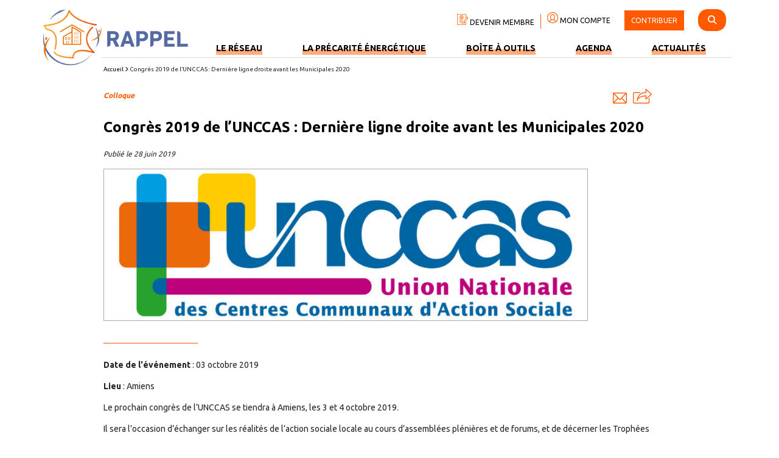

--- FILE ---
content_type: text/html; charset=UTF-8
request_url: https://www.precarite-energie.org/agenda/congres-2019-de-lunccas-derniere-ligne-droite-avant-les-municipales-2020/
body_size: 18389
content:
<!DOCTYPE html>
<!--[if lt IE 7]>      <html class="no-js lt-ie9 lt-ie8 lt-ie7"> <![endif]-->
<!--[if IE 7]>         <html class="no-js lt-ie9 lt-ie8"> <![endif]-->
<!--[if IE 8]>         <html class="no-js lt-ie9"> <![endif]-->
<!--[if gt IE 8]><!--> <html class="no-js"> <!--<![endif]-->
  <head>
    <!-- @patch 09/11/2021 ajout suivi GTM -->
	<script>var post_cat = "";</script><script>var post_filtres = "";</script>  	<script>
  	 console.log('GTM ',post_cat,post_filtres);

  	 window.dataLayer = window.dataLayer || [];
  	 window.dataLayer.push({
  		"attributes": {
  		   'category': post_cat,
  		   'filtres': post_filtres,
  		}
  	 });
  	</script>
	
    <!-- Google Tag Manager -->
    <script>(function(w,d,s,l,i){w[l]=w[l]||[];w[l].push({'gtm.start':
    new Date().getTime(),event:'gtm.js'});var f=d.getElementsByTagName(s)[0],
    j=d.createElement(s),dl=l!='dataLayer'?'&l='+l:'';j.async=true;j.src=
    'https://www.googletagmanager.com/gtm.js?id='+i+dl;f.parentNode.insertBefore(j,f);
    })(window,document,'script','dataLayer','GTM-KRLKRJT');</script>
    <!-- End Google Tag Manager -->

    <meta charset="utf-8">

    <!-- Always force latest IE rendering engine (even in intranet) & Chrome Frame
       Remove this if you use the .htaccess -->
    <meta http-equiv="X-UA-Compatible" content="IE=edge,chrome=1">

    <meta name="author" content="">

    <meta name="viewport" content="width=device-width">


    <link href="https://fonts.googleapis.com/css?family=Ubuntu:300,400,700" rel="stylesheet">

    <!-- Place favicon.ico and apple-touch-icon.png in the root directory -->

    <link rel="stylesheet" href="https://www.precarite-energie.org/wp-content/themes/rappel/html5-boilerplate/css/normalize.css">
    <link rel="stylesheet" href="https://www.precarite-energie.org/wp-content/themes/rappel/html5-boilerplate/css/rappel.css">

    <!-- Wordpress Templates require a style.css in theme root directory -->
    <link rel="stylesheet" href="https://www.precarite-energie.org/wp-content/themes/rappel/style.css">


    <!-- Wordpress Head Items -->
    <link rel="pingback" href="https://www.precarite-energie.org/xmlrpc.php" />

    <meta name='robots' content='index, follow, max-image-preview:large, max-snippet:-1, max-video-preview:-1' />
	<style>img:is([sizes="auto" i], [sizes^="auto," i]) { contain-intrinsic-size: 3000px 1500px }</style>
	
	<!-- This site is optimized with the Yoast SEO plugin v21.1 - https://yoast.com/wordpress/plugins/seo/ -->
	<title>Congrès 2019 de l’UNCCAS : Dernière ligne droite avant les Municipales 2020 - RAPPEL</title>
	<meta name="description" content="Le prochain congrès de l’UNCCAS se tiendra à Amiens, les 3 et 4 octobre 2019.  Il sera l’occasion d’échanger sur les réalités de l’action sociale locale au cours d’assemblées plénières et de forums, et de décerner les Trophées UNCCAS.  Plus d&#039;informations sur le site de l’UNCCAS" />
	<link rel="canonical" href="https://www.precarite-energie.org/agenda/congres-2019-de-lunccas-derniere-ligne-droite-avant-les-municipales-2020/" />
	<meta property="og:locale" content="fr_FR" />
	<meta property="og:type" content="article" />
	<meta property="og:title" content="Congrès 2019 de l’UNCCAS : Dernière ligne droite avant les Municipales 2020 - RAPPEL" />
	<meta property="og:description" content="Le prochain congrès de l’UNCCAS se tiendra à Amiens, les 3 et 4 octobre 2019.  Il sera l’occasion d’échanger sur les réalités de l’action sociale locale au cours d’assemblées plénières et de forums, et de décerner les Trophées UNCCAS.  Plus d&#039;informations sur le site de l’UNCCAS" />
	<meta property="og:url" content="https://www.precarite-energie.org/agenda/congres-2019-de-lunccas-derniere-ligne-droite-avant-les-municipales-2020/" />
	<meta property="og:site_name" content="RAPPEL" />
	<meta property="article:modified_time" content="2019-06-28T14:24:44+00:00" />
	<meta name="twitter:card" content="summary_large_image" />
	<script type="application/ld+json" class="yoast-schema-graph">{"@context":"https://schema.org","@graph":[{"@type":"WebPage","@id":"https://www.precarite-energie.org/agenda/congres-2019-de-lunccas-derniere-ligne-droite-avant-les-municipales-2020/","url":"https://www.precarite-energie.org/agenda/congres-2019-de-lunccas-derniere-ligne-droite-avant-les-municipales-2020/","name":"Congrès 2019 de l’UNCCAS : Dernière ligne droite avant les Municipales 2020 - RAPPEL","isPartOf":{"@id":"https://www.precarite-energie.org/#website"},"datePublished":"2019-06-28T13:56:18+00:00","dateModified":"2019-06-28T14:24:44+00:00","description":"Le prochain congrès de l’UNCCAS se tiendra à Amiens, les 3 et 4 octobre 2019. Il sera l’occasion d’échanger sur les réalités de l’action sociale locale au cours d’assemblées plénières et de forums, et de décerner les Trophées UNCCAS. Plus d'informations sur le site de l’UNCCAS","breadcrumb":{"@id":"https://www.precarite-energie.org/agenda/congres-2019-de-lunccas-derniere-ligne-droite-avant-les-municipales-2020/#breadcrumb"},"inLanguage":"fr-FR","potentialAction":[{"@type":"ReadAction","target":["https://www.precarite-energie.org/agenda/congres-2019-de-lunccas-derniere-ligne-droite-avant-les-municipales-2020/"]}]},{"@type":"BreadcrumbList","@id":"https://www.precarite-energie.org/agenda/congres-2019-de-lunccas-derniere-ligne-droite-avant-les-municipales-2020/#breadcrumb","itemListElement":[{"@type":"ListItem","position":1,"name":"Accueil","item":"https://www.precarite-energie.org/"},{"@type":"ListItem","position":2,"name":"Évènements","item":"https://www.precarite-energie.org/agenda/"},{"@type":"ListItem","position":3,"name":"Congrès 2019 de l’UNCCAS : Dernière ligne droite avant les Municipales 2020"}]},{"@type":"WebSite","@id":"https://www.precarite-energie.org/#website","url":"https://www.precarite-energie.org/","name":"RAPPEL","description":"Le réseau des acteurs contre la pauvreté et la précarité énergétique dans le logement","publisher":{"@id":"https://www.precarite-energie.org/#organization"},"potentialAction":[{"@type":"SearchAction","target":{"@type":"EntryPoint","urlTemplate":"https://www.precarite-energie.org/?s={search_term_string}"},"query-input":"required name=search_term_string"}],"inLanguage":"fr-FR"},{"@type":"Organization","@id":"https://www.precarite-energie.org/#organization","name":"Le réseau des acteurs contre la pauvreté et la précarité énergétique dans le logement","url":"https://www.precarite-energie.org/","logo":{"@type":"ImageObject","inLanguage":"fr-FR","@id":"https://www.precarite-energie.org/#/schema/logo/image/","url":"https://www.precarite-energie.org/wp-content/uploads/2019/06/logo-rappel-precarite-energetique.png","contentUrl":"https://www.precarite-energie.org/wp-content/uploads/2019/06/logo-rappel-precarite-energetique.png","width":239,"height":93,"caption":"Le réseau des acteurs contre la pauvreté et la précarité énergétique dans le logement"},"image":{"@id":"https://www.precarite-energie.org/#/schema/logo/image/"}}]}</script>
	<!-- / Yoast SEO plugin. -->


<link rel='dns-prefetch' href='//stackpath.bootstrapcdn.com' />
<link rel='dns-prefetch' href='//cdnjs.cloudflare.com' />
<script type="text/javascript">
/* <![CDATA[ */
window._wpemojiSettings = {"baseUrl":"https:\/\/s.w.org\/images\/core\/emoji\/16.0.1\/72x72\/","ext":".png","svgUrl":"https:\/\/s.w.org\/images\/core\/emoji\/16.0.1\/svg\/","svgExt":".svg","source":{"concatemoji":"https:\/\/www.precarite-energie.org\/wp-includes\/js\/wp-emoji-release.min.js?ver=6.8.3"}};
/*! This file is auto-generated */
!function(s,n){var o,i,e;function c(e){try{var t={supportTests:e,timestamp:(new Date).valueOf()};sessionStorage.setItem(o,JSON.stringify(t))}catch(e){}}function p(e,t,n){e.clearRect(0,0,e.canvas.width,e.canvas.height),e.fillText(t,0,0);var t=new Uint32Array(e.getImageData(0,0,e.canvas.width,e.canvas.height).data),a=(e.clearRect(0,0,e.canvas.width,e.canvas.height),e.fillText(n,0,0),new Uint32Array(e.getImageData(0,0,e.canvas.width,e.canvas.height).data));return t.every(function(e,t){return e===a[t]})}function u(e,t){e.clearRect(0,0,e.canvas.width,e.canvas.height),e.fillText(t,0,0);for(var n=e.getImageData(16,16,1,1),a=0;a<n.data.length;a++)if(0!==n.data[a])return!1;return!0}function f(e,t,n,a){switch(t){case"flag":return n(e,"\ud83c\udff3\ufe0f\u200d\u26a7\ufe0f","\ud83c\udff3\ufe0f\u200b\u26a7\ufe0f")?!1:!n(e,"\ud83c\udde8\ud83c\uddf6","\ud83c\udde8\u200b\ud83c\uddf6")&&!n(e,"\ud83c\udff4\udb40\udc67\udb40\udc62\udb40\udc65\udb40\udc6e\udb40\udc67\udb40\udc7f","\ud83c\udff4\u200b\udb40\udc67\u200b\udb40\udc62\u200b\udb40\udc65\u200b\udb40\udc6e\u200b\udb40\udc67\u200b\udb40\udc7f");case"emoji":return!a(e,"\ud83e\udedf")}return!1}function g(e,t,n,a){var r="undefined"!=typeof WorkerGlobalScope&&self instanceof WorkerGlobalScope?new OffscreenCanvas(300,150):s.createElement("canvas"),o=r.getContext("2d",{willReadFrequently:!0}),i=(o.textBaseline="top",o.font="600 32px Arial",{});return e.forEach(function(e){i[e]=t(o,e,n,a)}),i}function t(e){var t=s.createElement("script");t.src=e,t.defer=!0,s.head.appendChild(t)}"undefined"!=typeof Promise&&(o="wpEmojiSettingsSupports",i=["flag","emoji"],n.supports={everything:!0,everythingExceptFlag:!0},e=new Promise(function(e){s.addEventListener("DOMContentLoaded",e,{once:!0})}),new Promise(function(t){var n=function(){try{var e=JSON.parse(sessionStorage.getItem(o));if("object"==typeof e&&"number"==typeof e.timestamp&&(new Date).valueOf()<e.timestamp+604800&&"object"==typeof e.supportTests)return e.supportTests}catch(e){}return null}();if(!n){if("undefined"!=typeof Worker&&"undefined"!=typeof OffscreenCanvas&&"undefined"!=typeof URL&&URL.createObjectURL&&"undefined"!=typeof Blob)try{var e="postMessage("+g.toString()+"("+[JSON.stringify(i),f.toString(),p.toString(),u.toString()].join(",")+"));",a=new Blob([e],{type:"text/javascript"}),r=new Worker(URL.createObjectURL(a),{name:"wpTestEmojiSupports"});return void(r.onmessage=function(e){c(n=e.data),r.terminate(),t(n)})}catch(e){}c(n=g(i,f,p,u))}t(n)}).then(function(e){for(var t in e)n.supports[t]=e[t],n.supports.everything=n.supports.everything&&n.supports[t],"flag"!==t&&(n.supports.everythingExceptFlag=n.supports.everythingExceptFlag&&n.supports[t]);n.supports.everythingExceptFlag=n.supports.everythingExceptFlag&&!n.supports.flag,n.DOMReady=!1,n.readyCallback=function(){n.DOMReady=!0}}).then(function(){return e}).then(function(){var e;n.supports.everything||(n.readyCallback(),(e=n.source||{}).concatemoji?t(e.concatemoji):e.wpemoji&&e.twemoji&&(t(e.twemoji),t(e.wpemoji)))}))}((window,document),window._wpemojiSettings);
/* ]]> */
</script>
<style id='wp-emoji-styles-inline-css' type='text/css'>

	img.wp-smiley, img.emoji {
		display: inline !important;
		border: none !important;
		box-shadow: none !important;
		height: 1em !important;
		width: 1em !important;
		margin: 0 0.07em !important;
		vertical-align: -0.1em !important;
		background: none !important;
		padding: 0 !important;
	}
</style>
<link rel='stylesheet' id='wp-block-library-css' href='https://www.precarite-energie.org/wp-includes/css/dist/block-library/style.min.css?ver=6.8.3' type='text/css' media='all' />
<style id='classic-theme-styles-inline-css' type='text/css'>
/*! This file is auto-generated */
.wp-block-button__link{color:#fff;background-color:#32373c;border-radius:9999px;box-shadow:none;text-decoration:none;padding:calc(.667em + 2px) calc(1.333em + 2px);font-size:1.125em}.wp-block-file__button{background:#32373c;color:#fff;text-decoration:none}
</style>
<link rel='stylesheet' id='editor-blocks-css' href='https://www.precarite-energie.org/wp-content/plugins/editor-blocks/dist/blocks.style.build.css?ver=1.2.0' type='text/css' media='all' />
<style id='global-styles-inline-css' type='text/css'>
:root{--wp--preset--aspect-ratio--square: 1;--wp--preset--aspect-ratio--4-3: 4/3;--wp--preset--aspect-ratio--3-4: 3/4;--wp--preset--aspect-ratio--3-2: 3/2;--wp--preset--aspect-ratio--2-3: 2/3;--wp--preset--aspect-ratio--16-9: 16/9;--wp--preset--aspect-ratio--9-16: 9/16;--wp--preset--color--black: #000000;--wp--preset--color--cyan-bluish-gray: #abb8c3;--wp--preset--color--white: #ffffff;--wp--preset--color--pale-pink: #f78da7;--wp--preset--color--vivid-red: #cf2e2e;--wp--preset--color--luminous-vivid-orange: #ff6900;--wp--preset--color--luminous-vivid-amber: #fcb900;--wp--preset--color--light-green-cyan: #7bdcb5;--wp--preset--color--vivid-green-cyan: #00d084;--wp--preset--color--pale-cyan-blue: #8ed1fc;--wp--preset--color--vivid-cyan-blue: #0693e3;--wp--preset--color--vivid-purple: #9b51e0;--wp--preset--gradient--vivid-cyan-blue-to-vivid-purple: linear-gradient(135deg,rgba(6,147,227,1) 0%,rgb(155,81,224) 100%);--wp--preset--gradient--light-green-cyan-to-vivid-green-cyan: linear-gradient(135deg,rgb(122,220,180) 0%,rgb(0,208,130) 100%);--wp--preset--gradient--luminous-vivid-amber-to-luminous-vivid-orange: linear-gradient(135deg,rgba(252,185,0,1) 0%,rgba(255,105,0,1) 100%);--wp--preset--gradient--luminous-vivid-orange-to-vivid-red: linear-gradient(135deg,rgba(255,105,0,1) 0%,rgb(207,46,46) 100%);--wp--preset--gradient--very-light-gray-to-cyan-bluish-gray: linear-gradient(135deg,rgb(238,238,238) 0%,rgb(169,184,195) 100%);--wp--preset--gradient--cool-to-warm-spectrum: linear-gradient(135deg,rgb(74,234,220) 0%,rgb(151,120,209) 20%,rgb(207,42,186) 40%,rgb(238,44,130) 60%,rgb(251,105,98) 80%,rgb(254,248,76) 100%);--wp--preset--gradient--blush-light-purple: linear-gradient(135deg,rgb(255,206,236) 0%,rgb(152,150,240) 100%);--wp--preset--gradient--blush-bordeaux: linear-gradient(135deg,rgb(254,205,165) 0%,rgb(254,45,45) 50%,rgb(107,0,62) 100%);--wp--preset--gradient--luminous-dusk: linear-gradient(135deg,rgb(255,203,112) 0%,rgb(199,81,192) 50%,rgb(65,88,208) 100%);--wp--preset--gradient--pale-ocean: linear-gradient(135deg,rgb(255,245,203) 0%,rgb(182,227,212) 50%,rgb(51,167,181) 100%);--wp--preset--gradient--electric-grass: linear-gradient(135deg,rgb(202,248,128) 0%,rgb(113,206,126) 100%);--wp--preset--gradient--midnight: linear-gradient(135deg,rgb(2,3,129) 0%,rgb(40,116,252) 100%);--wp--preset--font-size--small: 13px;--wp--preset--font-size--medium: 20px;--wp--preset--font-size--large: 36px;--wp--preset--font-size--x-large: 42px;--wp--preset--spacing--20: 0.44rem;--wp--preset--spacing--30: 0.67rem;--wp--preset--spacing--40: 1rem;--wp--preset--spacing--50: 1.5rem;--wp--preset--spacing--60: 2.25rem;--wp--preset--spacing--70: 3.38rem;--wp--preset--spacing--80: 5.06rem;--wp--preset--shadow--natural: 6px 6px 9px rgba(0, 0, 0, 0.2);--wp--preset--shadow--deep: 12px 12px 50px rgba(0, 0, 0, 0.4);--wp--preset--shadow--sharp: 6px 6px 0px rgba(0, 0, 0, 0.2);--wp--preset--shadow--outlined: 6px 6px 0px -3px rgba(255, 255, 255, 1), 6px 6px rgba(0, 0, 0, 1);--wp--preset--shadow--crisp: 6px 6px 0px rgba(0, 0, 0, 1);}:where(.is-layout-flex){gap: 0.5em;}:where(.is-layout-grid){gap: 0.5em;}body .is-layout-flex{display: flex;}.is-layout-flex{flex-wrap: wrap;align-items: center;}.is-layout-flex > :is(*, div){margin: 0;}body .is-layout-grid{display: grid;}.is-layout-grid > :is(*, div){margin: 0;}:where(.wp-block-columns.is-layout-flex){gap: 2em;}:where(.wp-block-columns.is-layout-grid){gap: 2em;}:where(.wp-block-post-template.is-layout-flex){gap: 1.25em;}:where(.wp-block-post-template.is-layout-grid){gap: 1.25em;}.has-black-color{color: var(--wp--preset--color--black) !important;}.has-cyan-bluish-gray-color{color: var(--wp--preset--color--cyan-bluish-gray) !important;}.has-white-color{color: var(--wp--preset--color--white) !important;}.has-pale-pink-color{color: var(--wp--preset--color--pale-pink) !important;}.has-vivid-red-color{color: var(--wp--preset--color--vivid-red) !important;}.has-luminous-vivid-orange-color{color: var(--wp--preset--color--luminous-vivid-orange) !important;}.has-luminous-vivid-amber-color{color: var(--wp--preset--color--luminous-vivid-amber) !important;}.has-light-green-cyan-color{color: var(--wp--preset--color--light-green-cyan) !important;}.has-vivid-green-cyan-color{color: var(--wp--preset--color--vivid-green-cyan) !important;}.has-pale-cyan-blue-color{color: var(--wp--preset--color--pale-cyan-blue) !important;}.has-vivid-cyan-blue-color{color: var(--wp--preset--color--vivid-cyan-blue) !important;}.has-vivid-purple-color{color: var(--wp--preset--color--vivid-purple) !important;}.has-black-background-color{background-color: var(--wp--preset--color--black) !important;}.has-cyan-bluish-gray-background-color{background-color: var(--wp--preset--color--cyan-bluish-gray) !important;}.has-white-background-color{background-color: var(--wp--preset--color--white) !important;}.has-pale-pink-background-color{background-color: var(--wp--preset--color--pale-pink) !important;}.has-vivid-red-background-color{background-color: var(--wp--preset--color--vivid-red) !important;}.has-luminous-vivid-orange-background-color{background-color: var(--wp--preset--color--luminous-vivid-orange) !important;}.has-luminous-vivid-amber-background-color{background-color: var(--wp--preset--color--luminous-vivid-amber) !important;}.has-light-green-cyan-background-color{background-color: var(--wp--preset--color--light-green-cyan) !important;}.has-vivid-green-cyan-background-color{background-color: var(--wp--preset--color--vivid-green-cyan) !important;}.has-pale-cyan-blue-background-color{background-color: var(--wp--preset--color--pale-cyan-blue) !important;}.has-vivid-cyan-blue-background-color{background-color: var(--wp--preset--color--vivid-cyan-blue) !important;}.has-vivid-purple-background-color{background-color: var(--wp--preset--color--vivid-purple) !important;}.has-black-border-color{border-color: var(--wp--preset--color--black) !important;}.has-cyan-bluish-gray-border-color{border-color: var(--wp--preset--color--cyan-bluish-gray) !important;}.has-white-border-color{border-color: var(--wp--preset--color--white) !important;}.has-pale-pink-border-color{border-color: var(--wp--preset--color--pale-pink) !important;}.has-vivid-red-border-color{border-color: var(--wp--preset--color--vivid-red) !important;}.has-luminous-vivid-orange-border-color{border-color: var(--wp--preset--color--luminous-vivid-orange) !important;}.has-luminous-vivid-amber-border-color{border-color: var(--wp--preset--color--luminous-vivid-amber) !important;}.has-light-green-cyan-border-color{border-color: var(--wp--preset--color--light-green-cyan) !important;}.has-vivid-green-cyan-border-color{border-color: var(--wp--preset--color--vivid-green-cyan) !important;}.has-pale-cyan-blue-border-color{border-color: var(--wp--preset--color--pale-cyan-blue) !important;}.has-vivid-cyan-blue-border-color{border-color: var(--wp--preset--color--vivid-cyan-blue) !important;}.has-vivid-purple-border-color{border-color: var(--wp--preset--color--vivid-purple) !important;}.has-vivid-cyan-blue-to-vivid-purple-gradient-background{background: var(--wp--preset--gradient--vivid-cyan-blue-to-vivid-purple) !important;}.has-light-green-cyan-to-vivid-green-cyan-gradient-background{background: var(--wp--preset--gradient--light-green-cyan-to-vivid-green-cyan) !important;}.has-luminous-vivid-amber-to-luminous-vivid-orange-gradient-background{background: var(--wp--preset--gradient--luminous-vivid-amber-to-luminous-vivid-orange) !important;}.has-luminous-vivid-orange-to-vivid-red-gradient-background{background: var(--wp--preset--gradient--luminous-vivid-orange-to-vivid-red) !important;}.has-very-light-gray-to-cyan-bluish-gray-gradient-background{background: var(--wp--preset--gradient--very-light-gray-to-cyan-bluish-gray) !important;}.has-cool-to-warm-spectrum-gradient-background{background: var(--wp--preset--gradient--cool-to-warm-spectrum) !important;}.has-blush-light-purple-gradient-background{background: var(--wp--preset--gradient--blush-light-purple) !important;}.has-blush-bordeaux-gradient-background{background: var(--wp--preset--gradient--blush-bordeaux) !important;}.has-luminous-dusk-gradient-background{background: var(--wp--preset--gradient--luminous-dusk) !important;}.has-pale-ocean-gradient-background{background: var(--wp--preset--gradient--pale-ocean) !important;}.has-electric-grass-gradient-background{background: var(--wp--preset--gradient--electric-grass) !important;}.has-midnight-gradient-background{background: var(--wp--preset--gradient--midnight) !important;}.has-small-font-size{font-size: var(--wp--preset--font-size--small) !important;}.has-medium-font-size{font-size: var(--wp--preset--font-size--medium) !important;}.has-large-font-size{font-size: var(--wp--preset--font-size--large) !important;}.has-x-large-font-size{font-size: var(--wp--preset--font-size--x-large) !important;}
:where(.wp-block-post-template.is-layout-flex){gap: 1.25em;}:where(.wp-block-post-template.is-layout-grid){gap: 1.25em;}
:where(.wp-block-columns.is-layout-flex){gap: 2em;}:where(.wp-block-columns.is-layout-grid){gap: 2em;}
:root :where(.wp-block-pullquote){font-size: 1.5em;line-height: 1.6;}
</style>
<link rel='stylesheet' id='contact-form-7-css' href='https://www.precarite-energie.org/wp-content/plugins/contact-form-7/includes/css/styles.css?ver=5.7.2' type='text/css' media='all' />
<link rel='stylesheet' id='module_menuburger-css' href='https://www.precarite-energie.org/wp-content/themes/rappel/lib/menuburger/menuburger.css?289294823&#038;ver=6.8.3' type='text/css' media='all' />
<link rel='stylesheet' id='module_listscroller-css' href='https://www.precarite-energie.org/wp-content/themes/rappel/lib/listscroller/als.css?1666578020&#038;ver=6.8.3' type='text/css' media='all' />
<link rel='stylesheet' id='tablesorter-css' href='https://www.precarite-energie.org/wp-content/themes/rappel/lib/membres/jquery.tablesorter.css?1124258284&#038;ver=6.8.3' type='text/css' media='all' />
<style id='kadence-blocks-global-variables-inline-css' type='text/css'>
:root {--global-kb-font-size-sm:clamp(0.8rem, 0.73rem + 0.217vw, 0.9rem);--global-kb-font-size-md:clamp(1.1rem, 0.995rem + 0.326vw, 1.25rem);--global-kb-font-size-lg:clamp(1.75rem, 1.576rem + 0.543vw, 2rem);--global-kb-font-size-xl:clamp(2.25rem, 1.728rem + 1.63vw, 3rem);--global-kb-font-size-xxl:clamp(2.5rem, 1.456rem + 3.26vw, 4rem);--global-kb-font-size-xxxl:clamp(2.75rem, 0.489rem + 7.065vw, 6rem);}:root {--global-palette1: #3182CE;--global-palette2: #2B6CB0;--global-palette3: #1A202C;--global-palette4: #2D3748;--global-palette5: #4A5568;--global-palette6: #718096;--global-palette7: #EDF2F7;--global-palette8: #F7FAFC;--global-palette9: #ffffff;}
</style>
<link rel='stylesheet' id='style-theme-css' href='https://www.precarite-energie.org/wp-content/themes/rappel/includes/style.css?446920878&#038;ver=6.8.3' type='text/css' media='all' />
<link rel='stylesheet' id='style-plus-css' href='https://www.precarite-energie.org/wp-content/themes/rappel/includes/plus.css?164271955&#038;ver=6.8.3' type='text/css' media='all' />
<link rel='stylesheet' id='style-fontawesome-all-css' href='https://cdnjs.cloudflare.com/ajax/libs/font-awesome/6.4.2/css/all.min.css?ver=6.8.3' type='text/css' media='all' />
<link rel='stylesheet' id='style-fontawesome-v4shim-css' href='https://cdnjs.cloudflare.com/ajax/libs/font-awesome/6.4.2/css/v4-shims.min.css?ver=6.8.3' type='text/css' media='all' />
<script type="text/javascript" src="https://www.precarite-energie.org/wp-includes/js/jquery/jquery.min.js?ver=3.7.1" id="jquery-core-js"></script>
<script type="text/javascript" src="https://www.precarite-energie.org/wp-includes/js/jquery/jquery-migrate.min.js?ver=3.4.1" id="jquery-migrate-js"></script>
<script type="text/javascript" src="https://stackpath.bootstrapcdn.com/bootstrap/4.3.1/js/bootstrap.bundle.min.js?ver=6.8.3" id="boostrap-js"></script>
<script type="text/javascript" src="https://cdnjs.cloudflare.com/ajax/libs/bootstrap-multiselect/0.9.15/js/bootstrap-multiselect.min.js?ver=6.8.3" id="boostrap_multiselect-js"></script>
<link rel="https://api.w.org/" href="https://www.precarite-energie.org/wp-json/" /><link rel="EditURI" type="application/rsd+xml" title="RSD" href="https://www.precarite-energie.org/xmlrpc.php?rsd" />
<meta name="generator" content="WordPress 6.8.3" />
<link rel='shortlink' href='https://www.precarite-energie.org/?p=2019' />
<link rel="alternate" title="oEmbed (JSON)" type="application/json+oembed" href="https://www.precarite-energie.org/wp-json/oembed/1.0/embed?url=https%3A%2F%2Fwww.precarite-energie.org%2Fagenda%2Fcongres-2019-de-lunccas-derniere-ligne-droite-avant-les-municipales-2020%2F" />
<link rel="alternate" title="oEmbed (XML)" type="text/xml+oembed" href="https://www.precarite-energie.org/wp-json/oembed/1.0/embed?url=https%3A%2F%2Fwww.precarite-energie.org%2Fagenda%2Fcongres-2019-de-lunccas-derniere-ligne-droite-avant-les-municipales-2020%2F&#038;format=xml" />
<link rel="icon" href="https://www.precarite-energie.org/wp-content/uploads/2019/07/favicon-rappel.png" sizes="32x32" />
<link rel="icon" href="https://www.precarite-energie.org/wp-content/uploads/2019/07/favicon-rappel.png" sizes="192x192" />
<link rel="apple-touch-icon" href="https://www.precarite-energie.org/wp-content/uploads/2019/07/favicon-rappel.png" />
<meta name="msapplication-TileImage" content="https://www.precarite-energie.org/wp-content/uploads/2019/07/favicon-rappel.png" />
		<style type="text/css" id="wp-custom-css">
			.m0{ margin:0!important;}
.mt0{margin-top:0!important;}		</style>
		
</head>
<body class="wp-singular agenda-template-default single single-agenda postid-2019 wp-theme-rappel">
  <!-- Google Tag Manager (noscript) -->
<noscript><iframe src="https://www.googletagmanager.com/ns.html?id=GTM-KRLKRJT"
height="0" width="0" style="display:none;visibility:hidden"></iframe></noscript>
<!-- End Google Tag Manager (noscript) -->

  <!--[if lt IE 7]>
    <p class="chromeframe">You are using an outdated browser. <a href="http://browsehappy.com/">Upgrade your browser today</a> or <a href="http://www.google.com/chromeframe/?redirect=true">install Google Chrome Frame</a> to better experience this site.</p>
  <![endif]-->

<div id="site" class="site">
    <header id="header" class="site-header">



        <!-- header.twig start -->
		        <div class="section-header section-header-v2">
 <div class="wrap">
     <div class="col header-logo">
         <a href="/"><img src="/wp-content/uploads/2019/06/logo-rappel-precarite-energetique.png" /></a>
     </div>

     <div class="col header-menu-infos">

         <div class="top-header-wrapper header1">
             <div class="top-header-bg2">
                <span class="top-header-link"><a href="/devenir-membre/"><img src="/wp-content/themes/rappel/images/picto-devenir-membre.png" /> DEVENIR MEMBRE</a></span><span class="top-header-link"><a href="/espace-membre/"><img src="/wp-content/themes/rappel/images/picto-compte.png" /> MON COMPTE</a></span>
                   <span class="top-header-link contribuer">
                         <a href="/contribuer/">CONTRIBUER</a>
                  </span>

                  <span id="search-box" class="search-box" style="display: none;">
                <form method="get" action="/ressources/"><input  type="text" name="q" placeholder="Recherche par mots clés"></form>
                </span>
                <span id="search-toggle" class="search-picto"><i class="fas fa-search"></i></span>
             
            </div>
           
             
         </div>

         <div class="header-menu-infos-flex-wrapper">

            <div class="col header-menu">

              <nav class="menu-menu-principal-container">
                <ul id="menu-menu-principal" class="menu">
                                            <li class="nav-main-item  menu-item menu-item-type-post_type menu-item-object-page menu-item-852">
                            <a class="nav-main-link" href="https://www.precarite-energie.org/reseau-rappel/">Le réseau</a>
                                                    </li>
                                            <li class="nav-main-item  menu-item menu-item-type-post_type menu-item-object-page menu-item-853">
                            <a class="nav-main-link" href="https://www.precarite-energie.org/comprendre-la-precarite-energetique/">La précarité énergétique</a>
                                                    </li>
                                            <li class="nav-main-item  menu-item menu-item-type-post_type menu-item-object-page menu-item-854">
                            <a class="nav-main-link" href="https://www.precarite-energie.org/ressources-pour-agir/">Boîte à outils</a>
                                                    </li>
                                            <li class="nav-main-item  menu-item menu-item-type-post_type menu-item-object-page current-menu-ancestor menu-item-12393 current-menu-ancestor">
                            <a class="nav-main-link" href="https://www.precarite-energie.org/agenda/">Agenda</a>
                                                    </li>
                                            <li class="nav-main-item  menu-item menu-item-type-custom menu-item-object-custom menu-item-12394">
                            <a class="nav-main-link" href="https://www.precarite-energie.org/ressources/?cat=actualites">Actualités</a>
                                                    </li>
                                    </ul>
            </nav>
          </div>

       

        </div>

  </div>
 </div>
</div>

<div class="wrap header-ariane-wrapper">
    <div class="row">
         <div class="header-ariane">
            <div class="ariane-wrapper is_mediatheque"><span class="ariane_elem"><a class="ariane-accueil" href="/">Accueil</a></span><span class="ariane_space"> <i class="fas fa-angle-right"></i> </span><span class="ariane_elem">Congrès 2019 de l’UNCCAS : Dernière ligne droite avant les Municipales 2020</span></div>
         </div>
    </div>
</div>
		<!-- header.twig end -->

      </header>


    <aside id="aside" class="site-aside">
		<!-- aside.twig start -->
		<div class="section-aside">
	<div class="site-menuburger-close">
		<i class="fa fa-times-circle" aria-hidden="true"></i>
	</div>
    <div class="aside-menu">
	 	<nav class="menu-menu-principal-container">
            <ul id="menu-menu-principal" class="menu">
                                    <li class="nav-main-item  menu-item menu-item-type-post_type menu-item-object-page menu-item-852">
                        <a class="nav-main-link" href="https://www.precarite-energie.org/reseau-rappel/">Le réseau</a>
                                            </li>
                                    <li class="nav-main-item  menu-item menu-item-type-post_type menu-item-object-page menu-item-853">
                        <a class="nav-main-link" href="https://www.precarite-energie.org/comprendre-la-precarite-energetique/">La précarité énergétique</a>
                                            </li>
                                    <li class="nav-main-item  menu-item menu-item-type-post_type menu-item-object-page menu-item-854">
                        <a class="nav-main-link" href="https://www.precarite-energie.org/ressources-pour-agir/">Boîte à outils</a>
                                            </li>
                                    <li class="nav-main-item  menu-item menu-item-type-post_type menu-item-object-page current-menu-ancestor menu-item-12393 current-menu-ancestor">
                        <a class="nav-main-link" href="https://www.precarite-energie.org/agenda/">Agenda</a>
                                            </li>
                                    <li class="nav-main-item  menu-item menu-item-type-custom menu-item-object-custom menu-item-12394">
                        <a class="nav-main-link" href="https://www.precarite-energie.org/ressources/?cat=actualites">Actualités</a>
                                            </li>
                            </ul>
        </nav>
    </div>
</div>
		<!-- aside.twig end -->
	</aside>

	<div id="content" class="site-content">
		<!-- .site-content start -->

        <div class="wrap">
            <!-- .wrap start -->
<div class="wrap">
        <div class="row row-without-sidebar">

			<div class="section-content section-content-single">
    <div class="wrap">

            <div class="hero-single">

                <div class="meta-single">
                    <p class="category-title"><span class="post-cat">Colloque</span><span class="post-share"><a href=""><img src='/wp-content/uploads/2019/05/picto-mail.png' /></a><a href=""><img src='/wp-content/uploads/2019/05/picto-share.png' /></a></span></p>
                    <h1 class="h1-single">Congrès 2019 de l’UNCCAS : Dernière ligne droite avant les Municipales 2020</h1>
                    <p class="single-date">Publié le 28 juin 2019</p>
                </div>
                
                                <p class="single-thumbnail"><img src="https://www.precarite-energie.org/wp-content/uploads/2019/06/unccas-logo-quadri.jpg" /></p>
                                <hr class="wp-block-separator orange-separator">
            </div>
        
            <div class="content-single">
                    <p><strong>Date de l'événement</strong> : 03 octobre 2019</p>
                    <p><strong>Lieu</strong> : Amiens</p>
                    <p><p>Le prochain congrès de l’UNCCAS se tiendra à Amiens, les 3 et 4 octobre 2019.</p>
<p>Il sera l’occasion d’échanger sur les réalités de l’action sociale locale au cours d’assemblées plénières et de forums, et de décerner les Trophées UNCCAS.</p>
<p><a href="https://www.unccas.org/congres-2019#.XRYbNnvgrMI">Plus d&rsquo;informations sur le site de l’UNCCAS</a></p>
</p>
            </div>
        

    </div>
</div>
<hr class="wp-block-separator orange-separator">
    </div>
</div>
<div class="prefooter">    <div class="wrap">
        <div class="row">
            <div class="prefooter-posts-list-wrapper boxed-block">
                <div class="like-title">
                                        <p>Articles les plus récents</p>
                                        <hr class="orange-separator">
                </div>
                <div class="flex-wrapper">

                
                <div class="posts-list-item">
                    <a class="post-link-wrapper" href="https://www.precarite-energie.org/guide-creer-un-fonds-daide-aux-petits-travaux/">
                        <div class="posts-list-item-header">
                            <h3 class="post-title">Guide « Créer un fonds d&rsquo;aide aux petits travaux »</h3>
                        </div>
                        <p class="post-cat">Guides et outils</p>

                                                    <div class="post-thumbnail" style="background: url(https://www.precarite-energie.org/wp-content/uploads/2024/09/guide-fsatme-web-pdf.jpg) no-repeat center; background-size: contain;"></div>
                                                
                                                <p class="post-link like-link more-link">Lire l'article</p>
                    </a>
                </div>

                
                <div class="posts-list-item">
                    <a class="post-link-wrapper" href="https://www.precarite-energie.org/guide-decret-decence-comment-lappliquer-mode-demploi-pour-les-collectivites-locales/">
                        <div class="posts-list-item-header">
                            <h3 class="post-title">Guide « Décret décence : comment l&rsquo;appliquer ? Mode d&#8217;emploi pour les collectivités locales »</h3>
                        </div>
                        <p class="post-cat">Ressources pour agir</p>

                                                    <div class="post-thumbnail" style="background: url(https://www.precarite-energie.org/wp-content/uploads/2024/09/agir-decret-decence-comment-lappliquer-pdf.jpg) no-repeat center; background-size: contain;"></div>
                                                
                                                    <p class="post-author">réseau Cler, Septembre 2024</p>
                                                <p class="post-link like-link more-link">Lire l'article</p>
                    </a>
                </div>

                
                <div class="posts-list-item">
                    <a class="post-link-wrapper" href="https://www.precarite-energie.org/sun4all-lenergie-solaire-pour-lutter-contre-de-la-precarite-energetique/">
                        <div class="posts-list-item-header">
                            <h3 class="post-title">SUN4ALL : L&rsquo;énergie solaire pour lutter contre de la précarité énergétique</h3>
                        </div>
                        <p class="post-cat">Ressources pour agir</p>

                                                    <div class="post-thumbnail" style="background: url(https://www.precarite-energie.org/wp-content/uploads/2024/04/logo-sun4all.png) no-repeat center; background-size: contain;"></div>
                                                
                                                    <p class="post-author">Sun4All, Avril 2024</p>
                                                <p class="post-link like-link more-link">Lire l'article</p>
                    </a>
                </div>

                
                <div class="posts-list-item">
                    <a class="post-link-wrapper" href="https://www.precarite-energie.org/le-programme-bail-renov-se-deploie-progressivement-sur-le-territoire-national/">
                        <div class="posts-list-item-header">
                            <h3 class="post-title">Le programme Bail Rénov’ se déploie progressivement sur le territoire national</h3>
                        </div>
                        <p class="post-cat">Actualités</p>

                                                    <div class="post-thumbnail" style="background: url(https://www.precarite-energie.org/wp-content/uploads/2024/02/logo-bail-renov.png) no-repeat center; background-size: contain;"></div>
                                                
                                                <p class="post-link like-link more-link">Lire l'article</p>
                    </a>
                </div>

                
                <div class="posts-list-item">
                    <a class="post-link-wrapper" href="https://www.precarite-energie.org/rapport-oxfam-logement-inegalites-a-tous-les-etages/">
                        <div class="posts-list-item-header">
                            <h3 class="post-title">Rapport Oxfam « Logement : inégalités à tous les étages »</h3>
                        </div>
                        <p class="post-cat">Études, enquêtes, rapports</p>

                                                    <div class="post-thumbnail" style="background: url(https://www.precarite-energie.org/wp-content/uploads/2024/01/rapportlogement-oxfamfrance-2023-resume-pdf.jpg) no-repeat center; background-size: contain;"></div>
                                                
                                                    <p class="post-author">Oxfam France, décembre 2023</p>
                                                <p class="post-link like-link more-link">Lire l'article</p>
                    </a>
                </div>

                
                <div class="posts-list-item">
                    <a class="post-link-wrapper" href="https://www.precarite-energie.org/laction-des-compagnons-batisseurs-dans-les-territoires-ultra-marins/">
                        <div class="posts-list-item-header">
                            <h3 class="post-title">L&rsquo;action des Compagnons Bâtisseurs dans les territoires ultra-marins</h3>
                        </div>
                        <p class="post-cat">Ressources pour agir</p>

                                                    <div class="post-thumbnail" style="background: url(https://www.precarite-energie.org/wp-content/uploads/2024/01/cbinfoom2023versionoctobre2023versionweb-pdf.jpg) no-repeat center; background-size: contain;"></div>
                                                
                                                    <p class="post-author">Compagnosn Bâtisseurs, Septembre 2023</p>
                                                <p class="post-link like-link more-link">Lire l'article</p>
                    </a>
                </div>

                
                <div class="posts-list-item">
                    <a class="post-link-wrapper" href="https://www.precarite-energie.org/watt-for-change-et-mirova-foundation-annoncent-les-8-laureats-de-leur-appel-a-projets-pour-accelerer-la-renovation-energetique/">
                        <div class="posts-list-item-header">
                            <h3 class="post-title">Watt for Change et Mirova Foundation annoncent les 8 lauréats de leur appel à projets pour accélérer la rénovation…</h3>
                        </div>
                        <p class="post-cat">Actualités</p>

                                                    <div class="post-thumbnail" style="background: url(https://www.precarite-energie.org/wp-content/uploads/2023/11/laureat.jpg) no-repeat center; background-size: contain;"></div>
                                                
                                                <p class="post-link like-link more-link">Lire l'article</p>
                    </a>
                </div>

                
                <div class="posts-list-item">
                    <a class="post-link-wrapper" href="https://www.precarite-energie.org/appel-a-projets-energie-solidaire-decouvrez-les-7-laureats/">
                        <div class="posts-list-item-header">
                            <h3 class="post-title">Appel à projets Energie Solidaire : découvrez les 7 lauréats</h3>
                        </div>
                        <p class="post-cat">Actualités</p>

                                                    <div class="post-thumbnail" style="background: url(https://www.precarite-energie.org/wp-content/uploads/2023/11/laureats-energie-solidaire.png) no-repeat center; background-size: contain;"></div>
                                                
                                                <p class="post-link like-link more-link">Lire l'article</p>
                    </a>
                </div>

                
                <div class="posts-list-item">
                    <a class="post-link-wrapper" href="https://www.precarite-energie.org/retour-sur-la-conference-de-presse-de-la-journee-contre-la-precarite-energetique/">
                        <div class="posts-list-item-header">
                            <h3 class="post-title">Retour sur la conférence de presse de la journée contre la précarité énergétique</h3>
                        </div>
                        <p class="post-cat">Plaidoyers / opinions</p>

                                                    <div class="post-thumbnail" style="background: url(https://www.precarite-energie.org/wp-content/uploads/2023/11/logo-jcpe-2023-baseline.png) no-repeat center; background-size: contain;"></div>
                                                
                                                <p class="post-link like-link more-link">Lire l'article</p>
                    </a>
                </div>

                
                <div class="posts-list-item">
                    <a class="post-link-wrapper" href="https://www.precarite-energie.org/les-inscriptions-au-mooc-precarite-energetique-sont-ouvertes/">
                        <div class="posts-list-item-header">
                            <h3 class="post-title">Les inscriptions au MOOC Précarité énergétique sont ouvertes !</h3>
                        </div>
                        <p class="post-cat">Ressources pour agir</p>

                                                    <div class="post-thumbnail" style="background: url(https://www.precarite-energie.org/wp-content/uploads/2023/10/mooc-precarite-energetique5.png) no-repeat center; background-size: contain;"></div>
                                                
                                                <p class="post-link like-link more-link">Lire l'article</p>
                    </a>
                </div>

                
                <div class="posts-list-item">
                    <a class="post-link-wrapper" href="https://www.precarite-energie.org/une-centrale-photovoltaique-villageoise-veut-lutter-contre-la-precarite-energetique-dans-le-trieves-38/">
                        <div class="posts-list-item-header">
                            <h3 class="post-title">Une centrale photovoltaïque villageoise veut lutter contre la précarité énergétique dans le Trièves (38)</h3>
                        </div>
                        <p class="post-cat">Ressources pour agir</p>

                                                    <div class="post-thumbnail" style="background: url(https://www.precarite-energie.org/wp-content/uploads/2023/10/screenshot-2023-10-26-at-19-04-21-centrales-villageoises-du-trieves--lenergie-citoyenne.png) no-repeat center; background-size: contain;"></div>
                                                
                                                    <p class="post-author">Centrales villageoises du Trièves, Septembre 2023</p>
                                                <p class="post-link like-link more-link">Lire l'article</p>
                    </a>
                </div>

                
                <div class="posts-list-item">
                    <a class="post-link-wrapper" href="https://www.precarite-energie.org/precarite-energetique-sante-et-genre-bilan-du-projet-empowermed/">
                        <div class="posts-list-item-header">
                            <h3 class="post-title">Précarité énergétique, santé et genre : bilan du projet EmpowerMed</h3>
                        </div>
                        <p class="post-cat">Ressources pour agir</p>

                                                    <div class="post-thumbnail" style="background: url(https://www.precarite-energie.org/wp-content/uploads/2023/07/empowermed.png) no-repeat center; background-size: contain;"></div>
                                                
                                                    <p class="post-author">GERES, Juillet 2023</p>
                                                <p class="post-link like-link more-link">Lire l'article</p>
                    </a>
                </div>

                
                <div class="posts-list-item">
                    <a class="post-link-wrapper" href="https://www.precarite-energie.org/besancon-renforce-son-dispositif-de-lutte-contre-la-precarite-energetique/">
                        <div class="posts-list-item-header">
                            <h3 class="post-title">Besançon renforce son dispositif de lutte contre la précarité énergétique</h3>
                        </div>
                        <p class="post-cat">Ressources pour agir</p>

                                                    <div class="post-thumbnail" style="background: url(https://www.precarite-energie.org/wp-content/uploads/2023/09/logo-ville-beancon.png) no-repeat center; background-size: contain;"></div>
                                                
                                                    <p class="post-author">France 3 Bourgogne-Franche-Comté, Juillet 2023</p>
                                                <p class="post-link like-link more-link">Lire l'article</p>
                    </a>
                </div>

                
                <div class="posts-list-item">
                    <a class="post-link-wrapper" href="https://www.precarite-energie.org/programme-toits-dabord-2-des-logements-economes-en-energie-pour-les-menages-les-plus-defavorises/">
                        <div class="posts-list-item-header">
                            <h3 class="post-title">Programme Toits d’Abord 2 : des logements économes en énergie pour les ménages les plus défavorisés</h3>
                        </div>
                        <p class="post-cat">Ressources pour agir</p>

                                                    <div class="post-thumbnail" style="background: url(https://www.precarite-energie.org/wp-content/uploads/2023/09/capture-decran-2023-09-22-a-09.07.59.png) no-repeat center; background-size: contain;"></div>
                                                
                                                <p class="post-link like-link more-link">Lire l'article</p>
                    </a>
                </div>

                
                <div class="posts-list-item">
                    <a class="post-link-wrapper" href="https://www.precarite-energie.org/quels-partenariats-mettre-en-place-avec-les-energeticiens-lexemple-du-ccas-de-grenoble/">
                        <div class="posts-list-item-header">
                            <h3 class="post-title">Quels partenariats mettre en place avec les énergéticiens ?</h3>
                        </div>
                        <p class="post-cat">Ressources pour agir</p>

                                                    <div class="post-titre-secondaire-wrapper">
                                <div class="vertical-align-container">
                                    <h4 class="post-titre-secondaire">L’exemple du CCAS de Grenoble</h4>
                                </div>
                        </div>
                                                
                                                    <p class="post-author">Intervention de Florence Guilcher (CCAS de Grenoble), « Quels partenariats mettre en place avec les énergéticiens ? » (Rencontres RAPPEL 2022) </p>
                                                <p class="post-link like-link more-link">Lire l'article</p>
                    </a>
                </div>

                
                <div class="posts-list-item">
                    <a class="post-link-wrapper" href="https://www.precarite-energie.org/renovation-energetique-retour-sur-la-visite-de-la-commission-denquete-du-senat-en-isere/">
                        <div class="posts-list-item-header">
                            <h3 class="post-title">Rénovation énergétique : retour sur la visite de la commission d’enquête du Sénat en Isère</h3>
                        </div>
                        <p class="post-cat">Ressources pour agir</p>

                                                    <div class="post-titre-secondaire-wrapper">
                                <div class="vertical-align-container">
                                    <h4 class="post-titre-secondaire">Des territoires en action</h4>
                                </div>
                        </div>
                                                
                                                    <p class="post-author">ALEC Grande région grenobloise, avril 2023</p>
                                                <p class="post-link like-link more-link">Lire l'article</p>
                    </a>
                </div>

                
                <div class="posts-list-item">
                    <a class="post-link-wrapper" href="https://www.precarite-energie.org/watt-solidaire-financer-le-reste-a-charge-de-travaux-de-renovation-energetique-par-linstallation-de-panneaux-photovoltaiques-sur-les-toitures/">
                        <div class="posts-list-item-header">
                            <h3 class="post-title">Watt Solidaire : financer le reste à charge de travaux de rénovation énergétique par l’installation de panneaux photovoltaïques sur les…</h3>
                        </div>
                        <p class="post-cat">Ressources pour agir</p>

                                                    <div class="post-thumbnail" style="background: url(https://www.precarite-energie.org/wp-content/uploads/2023/03/logowattforchange.jpg) no-repeat center; background-size: contain;"></div>
                                                
                                                    <p class="post-author">Watt Solidaire, mars 2023</p>
                                                <p class="post-link like-link more-link">Lire l'article</p>
                    </a>
                </div>

                
                <div class="posts-list-item">
                    <a class="post-link-wrapper" href="https://www.precarite-energie.org/lutte-contre-la-precarite-energetique-en-ardeche-lancement-du-dispositif-a-m-e-2023/">
                        <div class="posts-list-item-header">
                            <h3 class="post-title">Lutte contre la précarité énergétique en Ardèche &#8211; Lancement du dispositif A.M.E. 2023</h3>
                        </div>
                        <p class="post-cat">Ressources pour agir</p>

                                                    <div class="post-thumbnail" style="background: url(https://www.precarite-energie.org/wp-content/uploads/2023/03/logoalec07.png) no-repeat center; background-size: contain;"></div>
                                                
                                                    <p class="post-author">ALEC ARDECHE</p>
                                                <p class="post-link like-link more-link">Lire l'article</p>
                    </a>
                </div>

                
                <div class="posts-list-item">
                    <a class="post-link-wrapper" href="https://www.precarite-energie.org/financer-le-reste-a-charge-des-familles-les-plus-modestes-avec-le-fonds-stop-exclusion-energetique/">
                        <div class="posts-list-item-header">
                            <h3 class="post-title">Financer le « reste à charge » des familles les plus modestes avec le fonds Stop Exclusion Énergétique</h3>
                        </div>
                        <p class="post-cat">Ressources pour agir</p>

                                                    <div class="post-thumbnail" style="background: url(https://www.precarite-energie.org/wp-content/uploads/2023/03/fonds-stop-exclusion-energetique-pour-le-reste-a-charge.png) no-repeat center; background-size: contain;"></div>
                                                
                                                    <p class="post-author">Stop exclusion énergétique, Mars 2023</p>
                                                <p class="post-link like-link more-link">Lire l'article</p>
                    </a>
                </div>

                
                <div class="posts-list-item">
                    <a class="post-link-wrapper" href="https://www.precarite-energie.org/les-locataires-en-precarite-energetique/">
                        <div class="posts-list-item-header">
                            <h3 class="post-title">Les locataires en précarité énergétique</h3>
                        </div>
                        <p class="post-cat">Comprendre la précarité énergétique</p>

                                                    <div class="post-titre-secondaire-wrapper">
                                <div class="vertical-align-container">
                                    <h4 class="post-titre-secondaire">La Piqûre du RAPPEL n°6</h4>
                                </div>
                        </div>
                                                
                                                <p class="post-link like-link more-link">Lire l'article</p>
                    </a>
                </div>

                
                <div class="posts-list-item">
                    <a class="post-link-wrapper" href="https://www.precarite-energie.org/laureats-de-la-3eme-edition-des-trophees-des-solutions-stop-a-lexclusion-energetique/">
                        <div class="posts-list-item-header">
                            <h3 class="post-title">Lauréats de la 3ème édition des Trophées des Solutions &#8211; Stop à l’Exclusion Énergétique</h3>
                        </div>
                        <p class="post-cat">Ressources pour agir</p>

                                                    <div class="post-thumbnail" style="background: url(https://www.precarite-energie.org/wp-content/uploads/2022/12/capture-decran-2022-12-12-a-11.06.24.png) no-repeat center; background-size: contain;"></div>
                                                
                                                    <p class="post-author">Stop à l'Exclusion Energétique, novembre 2022</p>
                                                <p class="post-link like-link more-link">Lire l'article</p>
                    </a>
                </div>

                
                <div class="posts-list-item">
                    <a class="post-link-wrapper" href="https://www.precarite-energie.org/territoire-zero-logement-passoire-une-approche-locale-dacceleration-des-renovations-energetiques/">
                        <div class="posts-list-item-header">
                            <h3 class="post-title">Territoire Zéro Logement Passoire : une approche locale d’accélération des rénovations énergétiques</h3>
                        </div>
                        <p class="post-cat">Ressources pour agir</p>

                                                    <div class="post-thumbnail" style="background: url(https://www.precarite-energie.org/wp-content/uploads/2022/10/territoire-zero-logement-passoire1-pdf.jpg) no-repeat center; background-size: contain;"></div>
                                                
                                                    <p class="post-author">Territoire Zéro Logement Passoire, 2022</p>
                                                <p class="post-link like-link more-link">Lire l'article</p>
                    </a>
                </div>

                
                <div class="posts-list-item">
                    <a class="post-link-wrapper" href="https://www.precarite-energie.org/a-besancon-le-permis-de-louer-conduit-les-proprietaires-a-mieux-entretenir-leur-logement-25/">
                        <div class="posts-list-item-header">
                            <h3 class="post-title">À Besançon, le Permis de louer conduit les propriétaires à mieux entretenir leur logement (25)</h3>
                        </div>
                        <p class="post-cat">Ressources pour agir</p>

                                                    <div class="post-titre-secondaire-wrapper">
                                <div class="vertical-align-container">
                                    <h4 class="post-titre-secondaire">Permis de louer - Retour d'expérience</h4>
                                </div>
                        </div>
                                                
                                                    <p class="post-author">Banque des Territoires, Juillet 2022</p>
                                                <p class="post-link like-link more-link">Lire l'article</p>
                    </a>
                </div>

                
                <div class="posts-list-item">
                    <a class="post-link-wrapper" href="https://www.precarite-energie.org/portrait-de-membre-marion-remy-chargee-de-mission-prevention-des-expulsions-locatives-a-lespace-solidarite-habitat-de-paris/">
                        <div class="posts-list-item-header">
                            <h3 class="post-title">Portrait de membre : Marion Rémy, chargée de mission Prévention des expulsions locatives à l&rsquo;Espace Solidarité Habitat de Paris</h3>
                        </div>
                        <p class="post-cat">Ressources pour agir</p>

                                                    <div class="post-thumbnail" style="background: url(https://www.precarite-energie.org/wp-content/uploads/2022/09/photo-marion-remy.jpg) no-repeat center; background-size: contain;"></div>
                                                
                                                <p class="post-link like-link more-link">Lire l'article</p>
                    </a>
                </div>

                
                <div class="posts-list-item">
                    <a class="post-link-wrapper" href="https://www.precarite-energie.org/retour-sur-la-conference-regionale-du-projet-europeen-powerty/">
                        <div class="posts-list-item-header">
                            <h3 class="post-title">Retour sur la Conférence régionale du projet européen POWERTY</h3>
                        </div>
                        <p class="post-cat">Ressources pour agir</p>

                                                    <div class="post-thumbnail" style="background: url(https://www.precarite-energie.org/wp-content/uploads/2020/08/powerty.png) no-repeat center; background-size: contain;"></div>
                                                
                                                    <p class="post-author">Aura-EE, Juillet 2022</p>
                                                <p class="post-link like-link more-link">Lire l'article</p>
                    </a>
                </div>

                
                <div class="posts-list-item">
                    <a class="post-link-wrapper" href="https://www.precarite-energie.org/oreli-une-palette-doutils-pour-accompagner-les-menages-corses-vers-la-renovation-energetique/">
                        <div class="posts-list-item-header">
                            <h3 class="post-title">ORELI : une palette d&rsquo;outils pour accompagner les ménages corses vers la rénovation énergétique</h3>
                        </div>
                        <p class="post-cat">Ressources pour agir</p>

                                                    <div class="post-thumbnail" style="background: url(https://www.precarite-energie.org/wp-content/uploads/2022/07/screenshot-oreli.png) no-repeat center; background-size: contain;"></div>
                                                
                                                    <p class="post-author">Corse Matin, Juin 2022</p>
                                                <p class="post-link like-link more-link">Lire l'article</p>
                    </a>
                </div>

                
                <div class="posts-list-item">
                    <a class="post-link-wrapper" href="https://www.precarite-energie.org/comprendre-la-methodologie-slime/">
                        <div class="posts-list-item-header">
                            <h3 class="post-title">Comprendre la méthodologie Slime</h3>
                        </div>
                        <p class="post-cat">Médiathèque</p>

                                                    <div class="post-thumbnail" style="background: url(https://www.precarite-energie.org/wp-content/uploads/2022/06/screenshot-2022-07-01-at-video-slime.png) no-repeat center; background-size: contain;"></div>
                                                
                                                <p class="post-link like-link more-link">Lire l'article</p>
                    </a>
                </div>

                
                <div class="posts-list-item">
                    <a class="post-link-wrapper" href="https://www.precarite-energie.org/renovation-globale-les-societes-de-tiers-financement-se-rassemblent-au-sein-du-reseau-des-serafin/">
                        <div class="posts-list-item-header">
                            <h3 class="post-title">Rénovation globale : les sociétés de tiers-financement se rassemblent au sein du réseau des SERAFIN</h3>
                        </div>
                        <p class="post-cat">Actualités</p>

                                                    <div class="post-thumbnail" style="background: url(https://www.precarite-energie.org/wp-content/uploads/2022/06/visuel-serafin.png) no-repeat center; background-size: contain;"></div>
                                                
                                                    <p class="post-author">Serafin, Juin 2022</p>
                                                <p class="post-link like-link more-link">Lire l'article</p>
                    </a>
                </div>

                
                <div class="posts-list-item">
                    <a class="post-link-wrapper" href="https://www.precarite-energie.org/guides-pratiques-a-destination-des-proprietaires-bailleurs/">
                        <div class="posts-list-item-header">
                            <h3 class="post-title">Guides pratiques à destination des propriétaires bailleurs</h3>
                        </div>
                        <p class="post-cat">Ressources pour agir</p>

                                                    <div class="post-titre-secondaire-wrapper">
                                <div class="vertical-align-container">
                                    <h4 class="post-titre-secondaire">Guides pratiques pour les propriétaires-bailleurs</h4>
                                </div>
                        </div>
                                                
                                                    <p class="post-author">Ministère du Logement, 14 avril 2022</p>
                                                <p class="post-link like-link more-link">Lire l'article</p>
                    </a>
                </div>

                
                <div class="posts-list-item">
                    <a class="post-link-wrapper" href="https://www.precarite-energie.org/soliha-bbc-solidaire-un-programme-pour-democratiser-lacces-au-bbc-pour-tous/">
                        <div class="posts-list-item-header">
                            <h3 class="post-title">SOLIHA BBC Solidaire : un programme pour démocratiser l’accès au BBC pour tous</h3>
                        </div>
                        <p class="post-cat">Ressources pour agir</p>

                                                    <div class="post-titre-secondaire-wrapper">
                                <div class="vertical-align-container">
                                    <h4 class="post-titre-secondaire">100 % rénové, 100 % financé, 100 % accompagné</h4>
                                </div>
                        </div>
                                                
                                                    <p class="post-author">SoliHa, Février 2022</p>
                                                <p class="post-link like-link more-link">Lire l'article</p>
                    </a>
                </div>

                
                <div class="posts-list-item">
                    <a class="post-link-wrapper" href="https://www.precarite-energie.org/sensibilisation-du-grand-public-et-des-acteurs-du-logement-sur-la-precarite-energetique-et-lincidence-sur-le-logement/">
                        <div class="posts-list-item-header">
                            <h3 class="post-title">Sensibilisation du grand public et des acteurs du logement sur la précarité énergétique et l&rsquo;incidence sur le logement</h3>
                        </div>
                        <p class="post-cat">Ressources pour agir</p>

                                                    <div class="post-titre-secondaire-wrapper">
                                <div class="vertical-align-container">
                                    <h4 class="post-titre-secondaire">Support d'atelier et jeu, ADIL 82-CAUE 82</h4>
                                </div>
                        </div>
                                                
                                                    <p class="post-author">ADIL 82, CAUE 82 - Février 2022</p>
                                                <p class="post-link like-link more-link">Lire l'article</p>
                    </a>
                </div>

                
                <div class="posts-list-item">
                    <a class="post-link-wrapper" href="https://www.precarite-energie.org/precarite-energetique-en-europe-le-regard-vigilant-de-la-fondation-abbe-pierre/">
                        <div class="posts-list-item-header">
                            <h3 class="post-title">Précarité énergétique en Europe, le regard vigilant de la Fondation Abbé Pierre</h3>
                        </div>
                        <p class="post-cat">Comprendre la précarité énergétique</p>

                                                    <div class="post-titre-secondaire-wrapper">
                                <div class="vertical-align-container">
                                    <h4 class="post-titre-secondaire">Angle de vue européen : Sarah Coupechoux, Responsable Europe à la Fondation Abbé Pierre</h4>
                                </div>
                        </div>
                                                
                                                    <p class="post-author">CLER-Réseau pour la transition énergétique</p>
                                                <p class="post-link like-link more-link">Lire l'article</p>
                    </a>
                </div>

                
                <div class="posts-list-item">
                    <a class="post-link-wrapper" href="https://www.precarite-energie.org/combattre-la-precarite-energetique-par-des-actions-locales/">
                        <div class="posts-list-item-header">
                            <h3 class="post-title">Combattre la précarité énergétique par des actions locales</h3>
                        </div>
                        <p class="post-cat">Ressources pour agir</p>

                                                    <div class="post-titre-secondaire-wrapper">
                                <div class="vertical-align-container">
                                    <h4 class="post-titre-secondaire">Des cas inspirants à travers l'Europe</h4>
                                </div>
                        </div>
                                                
                                                    <p class="post-author">Groupe consultatif sur la précarité énergétique, Publications office of the european union, novembre 2021</p>
                                                <p class="post-link like-link more-link">Lire l'article</p>
                    </a>
                </div>

                
                <div class="posts-list-item">
                    <a class="post-link-wrapper" href="https://www.precarite-energie.org/actes-du-colloque-2021-de-lonpe/">
                        <div class="posts-list-item-header">
                            <h3 class="post-title">Actes du colloque 2021 de l&rsquo;ONPE</h3>
                        </div>
                        <p class="post-cat">Ressources pour agir</p>

                                                    <div class="post-titre-secondaire-wrapper">
                                <div class="vertical-align-container">
                                    <h4 class="post-titre-secondaire">Les dix ans du Grenelle de l'environnement</h4>
                                </div>
                        </div>
                                                
                                                    <p class="post-author">ONPE, janvier 2022</p>
                                                <p class="post-link like-link more-link">Lire l'article</p>
                    </a>
                </div>

                
                <div class="posts-list-item">
                    <a class="post-link-wrapper" href="https://www.precarite-energie.org/le-programme-slime-monte-en-puissance/">
                        <div class="posts-list-item-header">
                            <h3 class="post-title">Le programme Slime monte en puissance</h3>
                        </div>
                        <p class="post-cat">Ressources pour agir</p>

                                                    <div class="post-thumbnail" style="background: url(https://www.precarite-energie.org/wp-content/uploads/2022/01/capture-decran-2022-01-31-a-10.14.07.png) no-repeat center; background-size: contain;"></div>
                                                
                                                <p class="post-link like-link more-link">Lire l'article</p>
                    </a>
                </div>

                
                <div class="posts-list-item">
                    <a class="post-link-wrapper" href="https://www.precarite-energie.org/etudes-guide-et-outils-sur-la-precarite-energetique-etudiante/">
                        <div class="posts-list-item-header">
                            <h3 class="post-title">Études, guide et outils sur la précarité énergétique étudiante</h3>
                        </div>
                        <p class="post-cat">Comprendre la précarité énergétique</p>

                                                    <div class="post-titre-secondaire-wrapper">
                                <div class="vertical-align-container">
                                    <h4 class="post-titre-secondaire">Les travaux de la Chaire HOPE</h4>
                                </div>
                        </div>
                                                
                                                    <p class="post-author">Chaire HOPE, 2021</p>
                                                <p class="post-link like-link more-link">Lire l'article</p>
                    </a>
                </div>

                
                <div class="posts-list-item">
                    <a class="post-link-wrapper" href="https://www.precarite-energie.org/guide-etudiant-pour-prevenir-et-guerir-la-precarite-energetique/">
                        <div class="posts-list-item-header">
                            <h3 class="post-title">Guide étudiant pour prévenir et guérir la précarité énergétique</h3>
                        </div>
                        <p class="post-cat">Ressources pour agir</p>

                                                    <div class="post-titre-secondaire-wrapper">
                                <div class="vertical-align-container">
                                    <h4 class="post-titre-secondaire">Un guide pour les étudiants à décliner localement</h4>
                                </div>
                        </div>
                                                
                                                    <p class="post-author">Chaire HOPE, 2021</p>
                                                <p class="post-link like-link more-link">Lire l'article</p>
                    </a>
                </div>

                
                <div class="posts-list-item">
                    <a class="post-link-wrapper" href="https://www.precarite-energie.org/communautes-energetiques-citoyennes-mobiliser-plus-largement-pour-une-transition-energetique-juste-et-inclusive/">
                        <div class="posts-list-item-header">
                            <h3 class="post-title">Communautés énergétiques citoyennes : mobiliser plus largement pour une transition énergétique juste et inclusive</h3>
                        </div>
                        <p class="post-cat">Ressources pour agir</p>

                                                    <div class="post-thumbnail" style="background: url(https://www.precarite-energie.org/wp-content/uploads/2022/01/capture-decran-2022-01-27-a-12.13.21.png) no-repeat center; background-size: contain;"></div>
                                                
                                                    <p class="post-author">Auracle // Énergie Partagée, Novembre 2021</p>
                                                <p class="post-link like-link more-link">Lire l'article</p>
                    </a>
                </div>

                
                <div class="posts-list-item">
                    <a class="post-link-wrapper" href="https://www.precarite-energie.org/les-villes-europeennes-agissent-contre-la-precarite-energetique/">
                        <div class="posts-list-item-header">
                            <h3 class="post-title">Les villes européennes agissent contre la précarité énergétique</h3>
                        </div>
                        <p class="post-cat">Ressources pour agir</p>

                                                    <div class="post-thumbnail" style="background: url(https://www.precarite-energie.org/wp-content/uploads/2022/01/energy-cities-couleurs.png) no-repeat center; background-size: contain;"></div>
                                                
                                                    <p class="post-author">Energy Cities, newsletter Octobre 2021</p>
                                                <p class="post-link like-link more-link">Lire l'article</p>
                    </a>
                </div>

                
                <div class="posts-list-item">
                    <a class="post-link-wrapper" href="https://www.precarite-energie.org/guide-pour-les-services-sociaux-comment-orienter-les-usagers-rencontrant-des-problematiques-dans-leur-logement/">
                        <div class="posts-list-item-header">
                            <h3 class="post-title">Guide pour les services sociaux : « Comment orienter les usagers rencontrant des problématiques dans leur logement ? »</h3>
                        </div>
                        <p class="post-cat">Ressources pour agir</p>

                                                    <div class="post-titre-secondaire-wrapper">
                                <div class="vertical-align-container">
                                    <h4 class="post-titre-secondaire">Energie, confort, santé : guide en Val-de-Marne</h4>
                                </div>
                        </div>
                                                
                                                    <p class="post-author">Conseil départemental du Val-de-Marne, janvier 2022</p>
                                                <p class="post-link like-link more-link">Lire l'article</p>
                    </a>
                </div>

                
                <div class="posts-list-item">
                    <a class="post-link-wrapper" href="https://www.precarite-energie.org/econhome-un-jeu-pedagogique-et-ludique-pour-informer-sensibiliser-et-maitriser-sa-consommation-denergie/">
                        <div class="posts-list-item-header">
                            <h3 class="post-title">« Eco&rsquo;n&rsquo;home » : un jeu pédagogique et ludique pour informer, sensibiliser et maîtriser sa consommation d&rsquo;énergie</h3>
                        </div>
                        <p class="post-cat">Ressources pour agir</p>

                                                    <div class="post-thumbnail" style="background: url(https://www.precarite-energie.org/wp-content/uploads/2022/01/flyer-econhome-presentation-pdf.jpg) no-repeat center; background-size: contain;"></div>
                                                
                                                    <p class="post-author">Conseil départemantal du Tarn, Janvier 2022</p>
                                                <p class="post-link like-link more-link">Lire l'article</p>
                    </a>
                </div>

                
                <div class="posts-list-item">
                    <a class="post-link-wrapper" href="https://www.precarite-energie.org/linitiative-renovons-propose-aux-candidats-a-la-presidentielles-un-bouclier-energie-pour-proteger-les-menages-de-la-precarite-energetique/">
                        <div class="posts-list-item-header">
                            <h3 class="post-title">L&rsquo;initiative Rénovons propose aux candidats à la présidentielle un bouclier énergie</h3>
                        </div>
                        <p class="post-cat">Ressources pour agir</p>

                                                    <div class="post-thumbnail" style="background: url(https://www.precarite-energie.org/wp-content/uploads/2019/07/logo-renovons.jpg) no-repeat center; background-size: contain;"></div>
                                                
                                                    <p class="post-author">Rénovons !, Décembre 2021</p>
                                                <p class="post-link like-link more-link">Lire l'article</p>
                    </a>
                </div>

                
                <div class="posts-list-item">
                    <a class="post-link-wrapper" href="https://www.precarite-energie.org/presentation-du-projet-powerty-lacces-aux-energies-renouvelables-pour-les-menages-vulnerables-et-precaires/">
                        <div class="posts-list-item-header">
                            <h3 class="post-title">Présentation du projet POWERTY : l&rsquo;accès aux énergies renouvelables pour les ménages vulnérables et précaires</h3>
                        </div>
                        <p class="post-cat">Médiathèque</p>

                                                    <div class="post-titre-secondaire-wrapper">
                                <div class="vertical-align-container">
                                    <h4 class="post-titre-secondaire">WEBINAIRE N°46 DU RAPPEL</h4>
                                </div>
                        </div>
                                                
                                                <p class="post-link like-link more-link">Lire l'article</p>
                    </a>
                </div>

                
                <div class="posts-list-item">
                    <a class="post-link-wrapper" href="https://www.precarite-energie.org/edf-ne-coupera-plus-lelectricite-a-ses-clients-en-impayes-meme-en-dehors-de-la-treve-hivernale/">
                        <div class="posts-list-item-header">
                            <h3 class="post-title">EDF ne coupera plus l’électricité à ses clients en impayés, même en dehors de la trêve hivernale</h3>
                        </div>
                        <p class="post-cat">Actualités</p>

                                                    <div class="post-titre-secondaire-wrapper">
                                <div class="vertical-align-container">
                                    <h4 class="post-titre-secondaire">Vers un droit à une alimentation minimale en électricité ?</h4>
                                </div>
                        </div>
                                                
                                                    <p class="post-author">France Info, Médiateur national de l'énergie</p>
                                                <p class="post-link like-link more-link">Lire l'article</p>
                    </a>
                </div>

                
                <div class="posts-list-item">
                    <a class="post-link-wrapper" href="https://www.precarite-energie.org/decouvrez-les-4-associations-laureates-de-appel-a-projet-denergie-solidaire/">
                        <div class="posts-list-item-header">
                            <h3 class="post-title">Découvrez les 4 associations lauréates de l&rsquo;appel à projet d’Énergie Solidaire</h3>
                        </div>
                        <p class="post-cat">Actualités</p>

                                                    <div class="post-thumbnail" style="background: url(https://www.precarite-energie.org/wp-content/uploads/2018/01/logo-energie-solidaire.jpg) no-repeat center; background-size: contain;"></div>
                                                
                                                    <p class="post-author">Energie Solidaire, Novembre 2021</p>
                                                <p class="post-link like-link more-link">Lire l'article</p>
                    </a>
                </div>

                
                <div class="posts-list-item">
                    <a class="post-link-wrapper" href="https://www.precarite-energie.org/presentation-du-fonds-dentelle-de-lassociation-creaq/">
                        <div class="posts-list-item-header">
                            <h3 class="post-title">Présentation du Fonds Dentelle de l&rsquo;association CREAQ</h3>
                        </div>
                        <p class="post-cat">Ressources pour agir</p>

                                                    <div class="post-titre-secondaire-wrapper">
                                <div class="vertical-align-container">
                                    <h4 class="post-titre-secondaire">Webinaire n°45 du RAPPEL</h4>
                                </div>
                        </div>
                                                
                                                <p class="post-link like-link more-link">Lire l'article</p>
                    </a>
                </div>

                
                <div class="posts-list-item">
                    <a class="post-link-wrapper" href="https://www.precarite-energie.org/face-a-la-flambee-des-prix-de-lenergie-il-faut-bien-plus-quun-bouclier-tarifaire/">
                        <div class="posts-list-item-header">
                            <h3 class="post-title">Face à la flambée des prix de l&rsquo;énergie, il faut bien plus qu&rsquo;un bouclier tarifaire</h3>
                        </div>
                        <p class="post-cat">Ressources pour agir</p>

                                                    <div class="post-titre-secondaire-wrapper">
                                <div class="vertical-align-container">
                                    <h4 class="post-titre-secondaire">Un collectif d'associations demande au gouvernement de revoir sa copie !</h4>
                                </div>
                        </div>
                                                
                                                    <p class="post-author">La Tribune, 29 octobre 2021</p>
                                                <p class="post-link like-link more-link">Lire l'article</p>
                    </a>
                </div>

                
                <div class="posts-list-item">
                    <a class="post-link-wrapper" href="https://www.precarite-energie.org/barometre-energie-info-2021-le-nombre-de-foyers-en-situation-de-precarite-energetique-augmente/">
                        <div class="posts-list-item-header">
                            <h3 class="post-title">Baromètre énergie-info 2021 : le nombre de foyers en situation de précarité énergétique augmente</h3>
                        </div>
                        <p class="post-cat">Comprendre la précarité énergétique</p>

                                                    <div class="post-thumbnail" style="background: url(https://www.precarite-energie.org/wp-content/uploads/2021/10/mne.png) no-repeat center; background-size: contain;"></div>
                                                
                                                    <p class="post-author">Médiateur national de l'énergie, Octobre 2021</p>
                                                <p class="post-link like-link more-link">Lire l'article</p>
                    </a>
                </div>

                
                <div class="posts-list-item">
                    <a class="post-link-wrapper" href="https://www.precarite-energie.org/evaluer-des-visites-a-domicile-chez-les-menages-en-precarite-energetique/">
                        <div class="posts-list-item-header">
                            <h3 class="post-title">Évaluer des visites à domicile chez les ménages en précarité énergétique</h3>
                        </div>
                        <p class="post-cat">Médiathèque</p>

                                                    <div class="post-titre-secondaire-wrapper">
                                <div class="vertical-align-container">
                                    <h4 class="post-titre-secondaire">Webinaire N° 44 du RAPPEL</h4>
                                </div>
                        </div>
                                                
                                                <p class="post-link like-link more-link">Lire l'article</p>
                    </a>
                </div>

                
                <div class="posts-list-item">
                    <a class="post-link-wrapper" href="https://www.precarite-energie.org/guide-des-acteurs-de-la-lutte-contre-la-precarite-energetique-du-departement-de-la-vienne/">
                        <div class="posts-list-item-header">
                            <h3 class="post-title">Guide des acteurs de la lutte contre la précarité énergétique du département de la Vienne</h3>
                        </div>
                        <p class="post-cat">Ressources pour agir</p>

                                                    <div class="post-titre-secondaire-wrapper">
                                <div class="vertical-align-container">
                                    <h4 class="post-titre-secondaire">2e Edition du guide pour les professionnels</h4>
                                </div>
                        </div>
                                                
                                                    <p class="post-author">CD de la Vienne, Juillet 2021</p>
                                                <p class="post-link like-link more-link">Lire l'article</p>
                    </a>
                </div>

                
                <div class="posts-list-item">
                    <a class="post-link-wrapper" href="https://www.precarite-energie.org/journee-contre-la-precarite-energetique-10-novembre-2021/">
                        <div class="posts-list-item-header">
                            <h3 class="post-title">Journée contre la précarité énergétique &#8211; 10 novembre 2021</h3>
                        </div>
                        <p class="post-cat">Actualités</p>

                                                    <div class="post-thumbnail" style="background: url(https://www.precarite-energie.org/wp-content/uploads/2021/04/journee-de-la-precarite-energetique-logo-exe.jpg) no-repeat center; background-size: contain;"></div>
                                                
                                                    <p class="post-author">Journée contre la précarité énergétique, 17 septembre 2021</p>
                                                <p class="post-link like-link more-link">Lire l'article</p>
                    </a>
                </div>

                
                <div class="posts-list-item">
                    <a class="post-link-wrapper" href="https://www.precarite-energie.org/comment-les-energies-renouvelables-peuvent-elles-contribuer-a-la-lutte-contre-la-precarite-energetique/">
                        <div class="posts-list-item-header">
                            <h3 class="post-title">Comment les énergies renouvelables peuvent-elles contribuer à la lutte contre la précarité énergétique ?</h3>
                        </div>
                        <p class="post-cat">Ressources pour agir</p>

                                                    <div class="post-titre-secondaire-wrapper">
                                <div class="vertical-align-container">
                                    <h4 class="post-titre-secondaire">Rencontre d'experts RAPPEL du 27 mai 2021</h4>
                                </div>
                        </div>
                                                
                                                <p class="post-link like-link more-link">Lire l'article</p>
                    </a>
                </div>

                
                <div class="posts-list-item">
                    <a class="post-link-wrapper" href="https://www.precarite-energie.org/portrait-de-membre-claudine-pezeril-coordinatrice-de-lassociation-les-locaux-moteurs/">
                        <div class="posts-list-item-header">
                            <h3 class="post-title">Portrait de membre : Claudine Pézeril, coordinatrice de l&rsquo;association Les Locaux-Moteurs</h3>
                        </div>
                        <p class="post-cat">Ressources pour agir</p>

                                                    <div class="post-thumbnail" style="background: url(https://www.precarite-energie.org/wp-content/uploads/2021/06/cpezeril-2.jpg) no-repeat center; background-size: contain;"></div>
                                                
                                                <p class="post-link like-link more-link">Lire l'article</p>
                    </a>
                </div>

                
                <div class="posts-list-item">
                    <a class="post-link-wrapper" href="https://www.precarite-energie.org/barometres-de-la-precarite-energetique-et-hydrique-en-belgique/">
                        <div class="posts-list-item-header">
                            <h3 class="post-title">Baromètres de la précarité énergétique et hydrique en Belgique</h3>
                        </div>
                        <p class="post-cat">Comprendre la précarité énergétique</p>

                                                    <div class="post-titre-secondaire-wrapper">
                                <div class="vertical-align-container">
                                    <h4 class="post-titre-secondaire">Analyse et interprétation des résultats 2019</h4>
                                </div>
                        </div>
                                                
                                                    <p class="post-author">Fondation Roi Baudoin, Mars 2021</p>
                                                <p class="post-link like-link more-link">Lire l'article</p>
                    </a>
                </div>

                
                <div class="posts-list-item">
                    <a class="post-link-wrapper" href="https://www.precarite-energie.org/6eme-regard-sur-le-mal-logement-en-europe-2020/">
                        <div class="posts-list-item-header">
                            <h3 class="post-title">6ème regard sur le mal-logement en Europe (2020)</h3>
                        </div>
                        <p class="post-cat">Comprendre la précarité énergétique</p>

                                                    <div class="post-thumbnail" style="background: url(https://www.precarite-energie.org/wp-content/uploads/2021/05/rapport-europe-2021-fr-pdf.jpg) no-repeat center; background-size: contain;"></div>
                                                
                                                    <p class="post-author">Fondation Abbé Pierre et FEANTSA, Mai 2021</p>
                                                <p class="post-link like-link more-link">Lire l'article</p>
                    </a>
                </div>

                
                <div class="posts-list-item">
                    <a class="post-link-wrapper" href="https://www.precarite-energie.org/rapport-devaluation-du-programme-slime/">
                        <div class="posts-list-item-header">
                            <h3 class="post-title">Rapport d&rsquo;évaluation du programme Slime</h3>
                        </div>
                        <p class="post-cat">Ressources pour agir</p>

                                                    <div class="post-thumbnail" style="background: url(https://www.precarite-energie.org/wp-content/uploads/2020/06/slime-logo-c.jpg) no-repeat center; background-size: contain;"></div>
                                                
                                                    <p class="post-author">CLER-Réseau pour la transition énergétique, avril 2021</p>
                                                <p class="post-link like-link more-link">Lire l'article</p>
                    </a>
                </div>

                
                <div class="posts-list-item">
                    <a class="post-link-wrapper" href="https://www.precarite-energie.org/le-dispositif-slime-en-ardeche/">
                        <div class="posts-list-item-header">
                            <h3 class="post-title">Le dispositif Slime en Ardèche</h3>
                        </div>
                        <p class="post-cat">Ressources pour agir</p>

                                                    <div class="post-thumbnail" style="background: url(https://www.precarite-energie.org/wp-content/uploads/2021/02/capture-decran-2021-02-25-a-17.09.42.png) no-repeat center; background-size: contain;"></div>
                                                
                                                <p class="post-link like-link more-link">Lire l'article</p>
                    </a>
                </div>

                
                <div class="posts-list-item">
                    <a class="post-link-wrapper" href="https://www.precarite-energie.org/26e-rapport-de-la-fondation-abbe-pierre-sur-letat-du-mal-logement-en-france-2021/">
                        <div class="posts-list-item-header">
                            <h3 class="post-title">26e rapport de la Fondation Abbé Pierre sur l&rsquo;état du mal-logement en France 2021</h3>
                        </div>
                        <p class="post-cat">Comprendre la précarité énergétique</p>

                                                    <div class="post-thumbnail" style="background: url(https://www.precarite-energie.org/wp-content/uploads/2021/02/capture-decran-2021-02-04-a-21.42.41.png) no-repeat center; background-size: contain;"></div>
                                                
                                                <p class="post-link like-link more-link">Lire l'article</p>
                    </a>
                </div>

                
                <div class="posts-list-item">
                    <a class="post-link-wrapper" href="https://www.precarite-energie.org/crise-sanitaire-1-2-quels-impacts-pour-les-menages-mise-a-jour-reguliere/">
                        <div class="posts-list-item-header">
                            <h3 class="post-title">Crise sanitaire (1/2) : quels impacts pour les ménages ?</h3>
                        </div>
                        <p class="post-cat">Actualités</p>

                                                    <div class="post-titre-secondaire-wrapper">
                                <div class="vertical-align-container">
                                    <h4 class="post-titre-secondaire">État des lieux des difficultés rencontrées par les ménages en période de confinement</h4>
                                </div>
                        </div>
                                                
                                                <p class="post-link like-link more-link">Lire l'article</p>
                    </a>
                </div>

                
                <div class="posts-list-item">
                    <a class="post-link-wrapper" href="https://www.precarite-energie.org/cahier-de-propositions-pour-sortir-durablement-les-menages-de-la-precarite-energetique-en-france/">
                        <div class="posts-list-item-header">
                            <h3 class="post-title">Sortir durablement les ménages de la précarité énergétique en France</h3>
                        </div>
                        <p class="post-cat">Ressources pour agir</p>

                                                    <div class="post-titre-secondaire-wrapper">
                                <div class="vertical-align-container">
                                    <h4 class="post-titre-secondaire">Cahier de propositions élaboré par des membres du réseau RAPPEL</h4>
                                </div>
                        </div>
                                                
                                                <p class="post-link like-link more-link">Lire l'article</p>
                    </a>
                </div>

                
                <div class="posts-list-item">
                    <a class="post-link-wrapper" href="https://www.precarite-energie.org/etude-sur-la-prise-en-compte-de-la-performance-energetique-dans-la-qualification-de-la-decence-dun-logement/">
                        <div class="posts-list-item-header">
                            <h3 class="post-title">Étude sur « la prise en compte de la performance énergétique dans la qualification de la décence d’un logement…</h3>
                        </div>
                        <p class="post-cat">Comprendre la précarité énergétique</p>

                                                    <div class="post-thumbnail" style="background: url(https://www.precarite-energie.org/wp-content/uploads/2018/04/onpe-logo-hd.png) no-repeat center; background-size: contain;"></div>
                                                
                                                <p class="post-link like-link more-link">Lire l'article</p>
                    </a>
                </div>

                
                <div class="posts-list-item">
                    <a class="post-link-wrapper" href="https://www.precarite-energie.org/renovation-energetique-des-logements-etude-des-prix/">
                        <div class="posts-list-item-header">
                            <h3 class="post-title">Rénovation énergétique des logements : étude des prix</h3>
                        </div>
                        <p class="post-cat">Ressources pour agir</p>

                                                    <div class="post-titre-secondaire-wrapper">
                                <div class="vertical-align-container">
                                    <h4 class="post-titre-secondaire">Les enseignements d'une évaluation statistique de grande ampleur</h4>
                                </div>
                        </div>
                                                
                                                    <p class="post-author">ADEME, coll. "Expertises", Octobre 2019, 47 pp.</p>
                                                <p class="post-link like-link more-link">Lire l'article</p>
                    </a>
                </div>

                
                <div class="posts-list-item">
                    <a class="post-link-wrapper" href="https://www.precarite-energie.org/l-action-de-croix-rouge-insertion-logiscite-aupres-des-menages-en-precarite/">
                        <div class="posts-list-item-header">
                            <h3 class="post-title">L’action de Croix-Rouge insertion &#8211; LogisCité auprès des ménages en précarité énergétique</h3>
                        </div>
                        <p class="post-cat">Ressources pour agir</p>

                                                    <div class="post-thumbnail" style="background: url(https://www.precarite-energie.org/wp-content/uploads/2019/06/cx.png) no-repeat center; background-size: contain;"></div>
                                                
                                                    <p class="post-author">Rapport d’activité LogisCité 2018</p>
                                                <p class="post-link like-link more-link">Lire l'article</p>
                    </a>
                </div>

                
                <div class="posts-list-item">
                    <a class="post-link-wrapper" href="https://www.precarite-energie.org/chez-moi-bien-au-chaud-une-malle-documentaire-pour-aborder-la-precarite/">
                        <div class="posts-list-item-header">
                            <h3 class="post-title">Chez moi bien au chaud ? Une malle documentaire pour aborder la précarité énergétique</h3>
                        </div>
                        <p class="post-cat">Ressources pour agir</p>

                                                    <div class="post-thumbnail" style="background: url(https://www.precarite-energie.org/wp-content/uploads/2019/07/screenshot-2019-07-12-mres-livret-chez-moi-bien-au-chaud-pdf.png) no-repeat center; background-size: contain;"></div>
                                                
                                                    <p class="post-author">MRES, 2019</p>
                                                <p class="post-link like-link more-link">Lire l'article</p>
                    </a>
                </div>

                
                <div class="posts-list-item">
                    <a class="post-link-wrapper" href="https://www.precarite-energie.org/tribune-pour-l-interdiction-de-la-mise-en-location-des-passoires-energetiques/">
                        <div class="posts-list-item-header">
                            <h3 class="post-title">Tribune pour l’interdiction de la mise en location des passoires énergétiques</h3>
                        </div>
                        <p class="post-cat">Ressources pour agir</p>

                                                    <div class="post-thumbnail" style="background: url(https://www.precarite-energie.org/wp-content/uploads/2019/06/adobestock-239903641-750x357.jpeg) no-repeat center; background-size: contain;"></div>
                                                
                                                    <p class="post-author">Le Monde, juin 2019</p>
                                                <p class="post-link like-link more-link">Lire l'article</p>
                    </a>
                </div>

                
                <div class="posts-list-item">
                    <a class="post-link-wrapper" href="https://www.precarite-energie.org/portrait-de-membre-elvire-bornand-sociologue-specialiste-de-laction-publique/">
                        <div class="posts-list-item-header">
                            <h3 class="post-title">Portrait de membre : Elvire Bornand, Sociologue spécialiste de l&rsquo;action publique</h3>
                        </div>
                        <p class="post-cat">Ressources pour agir</p>

                                                    <div class="post-thumbnail" style="background: url(https://www.precarite-energie.org/wp-content/uploads/2019/12/p6-7-illustration1.jpg) no-repeat center; background-size: contain;"></div>
                                                
                                                    <p class="post-author">Interview réalisée le 18/03/2019, par le réseau RAPPEL </p>
                                                <p class="post-link like-link more-link">Lire l'article</p>
                    </a>
                </div>

                
                <div class="posts-list-item">
                    <a class="post-link-wrapper" href="https://www.precarite-energie.org/guide-pratique-comment-mettre-en-oeuvre-des-projets-de-lutte-contre-la/">
                        <div class="posts-list-item-header">
                            <h3 class="post-title">Guide pratique « Comment mettre en œuvre des projets de lutte contre la précarité énergétique : bonnes pratiques et étapes clés »</h3>
                        </div>
                        <p class="post-cat">Ressources pour agir</p>

                                                    <div class="post-thumbnail" style="background: url(https://www.precarite-energie.org/wp-content/uploads/2019/05/capture-decran-2019-07-01-a-16.33.29.png) no-repeat center; background-size: contain;"></div>
                                                
                                                    <p class="post-author">ONPE, mai 2019</p>
                                                <p class="post-link like-link more-link">Lire l'article</p>
                    </a>
                </div>

                
                <div class="posts-list-item">
                    <a class="post-link-wrapper" href="https://www.precarite-energie.org/le-cheque-energie-comment-lutiliser/">
                        <div class="posts-list-item-header">
                            <h3 class="post-title">Le chèque énergie : comment l&rsquo;utiliser ?</h3>
                        </div>
                        <p class="post-cat">Médiathèque</p>

                                                    <div class="post-thumbnail" style="background: url(https://www.precarite-energie.org/wp-content/uploads/2019/03/cheque-energie2-pdf.jpg) no-repeat center; background-size: contain;"></div>
                                                
                                                <p class="post-link like-link more-link">Lire l'article</p>
                    </a>
                </div>

                
                <div class="posts-list-item">
                    <a class="post-link-wrapper" href="https://www.precarite-energie.org/les-risques-sanitaires-de-la-precarite-energetique-etat-de-l-art-et-fiches/">
                        <div class="posts-list-item-header">
                            <h3 class="post-title">Les risques sanitaires de la précarité énergétique</h3>
                        </div>
                        <p class="post-cat">Ressources pour agir</p>

                                                    <div class="post-titre-secondaire-wrapper">
                                <div class="vertical-align-container">
                                    <h4 class="post-titre-secondaire">Etat de l’art et fiches pratiques</h4>
                                </div>
                        </div>
                                                
                                                    <p class="post-author">Associations BCE, CLER et Solibri, programme "Porteurs d’Idées Énergétiques", Octobre 2018</p>
                                                <p class="post-link like-link more-link">Lire l'article</p>
                    </a>
                </div>

                
                <div class="posts-list-item">
                    <a class="post-link-wrapper" href="https://www.precarite-energie.org/guide-d-evaluation-qu-est-ce-qu-un-logement-decent/">
                        <div class="posts-list-item-header">
                            <h3 class="post-title">Guide d’évaluation « Qu’est-ce qu’un logement décent ? »</h3>
                        </div>
                        <p class="post-cat">Ressources pour agir</p>

                                                    <div class="post-thumbnail" style="background: url(https://www.precarite-energie.org/wp-content/uploads/2019/07/screenshot-2019-07-12-plaquette-a3-1-guide-logement-decent-18-pdf.png) no-repeat center; background-size: contain;"></div>
                                                
                                                    <p class="post-author">Ministère de la transition écologique et solidaire et ministère de la cohésion des territoires, Juillet 2018</p>
                                                <p class="post-link like-link more-link">Lire l'article</p>
                    </a>
                </div>

                
                <div class="posts-list-item">
                    <a class="post-link-wrapper" href="https://www.precarite-energie.org/initiative-renovons-un-scenario/">
                        <div class="posts-list-item-header">
                            <h3 class="post-title">Initiative « Rénovons ! » : un scénario pour éradiquer les passoires thermiques</h3>
                        </div>
                        <p class="post-cat">Ressources pour agir</p>

                                                    <div class="post-thumbnail" style="background: url(https://www.precarite-energie.org/wp-content/uploads/2019/07/screenshot-2019-07-10-2017-02-21---sce-nario-re-novons--pdf.png) no-repeat center; background-size: contain;"></div>
                                                
                                                    <p class="post-author">Rénovons !, février 2017</p>
                                                <p class="post-link like-link more-link">Lire l'article</p>
                    </a>
                </div>

                
                <div class="posts-list-item">
                    <a class="post-link-wrapper" href="https://www.precarite-energie.org/mettre-en-oeuvre-un-service-local/">
                        <div class="posts-list-item-header">
                            <h3 class="post-title">Mettre en œuvre un service local d’intervention pour la maitrise de l’énergie &#8211; Guide méthodologique et recueil de retours…</h3>
                        </div>
                        <p class="post-cat">Non classé</p>

                                                    <div class="post-thumbnail" style="background: url(https://www.precarite-energie.org/wp-content/uploads/2019/07/screenshot-2019-07-12-microsoft-word-methodologieslime-bd-doc-methodologieslime-bd-vf-1-pdf.png) no-repeat center; background-size: contain;"></div>
                                                
                                                    <p class="post-author">CLER-Réseau pour la transition énergétique, Novembre 2016</p>
                                                <p class="post-link like-link more-link">Lire l'article</p>
                    </a>
                </div>

                
                <div class="posts-list-item">
                    <a class="post-link-wrapper" href="https://www.precarite-energie.org/chiffres-cles-de-lenergie-3/">
                        <div class="posts-list-item-header">
                            <h3 class="post-title">Chiffres clés de l&rsquo;énergie</h3>
                        </div>
                        <p class="post-cat">Comprendre la précarité énergétique</p>

                                                    <div class="post-titre-secondaire-wrapper">
                                <div class="vertical-align-container">
                                    <h4 class="post-titre-secondaire">Edition 2025</h4>
                                </div>
                        </div>
                                                
                                                    <p class="post-author">SDES, Octobre 2025</p>
                                                <p class="post-link like-link more-link">Lire l'article</p>
                    </a>
                </div>

                
                <div class="posts-list-item">
                    <a class="post-link-wrapper" href="https://www.precarite-energie.org/typologie-des-ressources-sur-la-precarite-energetique-boite-a-outils-du-rappel/">
                        <div class="posts-list-item-header">
                            <h3 class="post-title">Typologie des ressources pour agir contre la précarité énergétique &#8211; Version 2026</h3>
                        </div>
                        <p class="post-cat">Ressources pour agir</p>

                                                    <div class="post-thumbnail" style="background: url(https://www.precarite-energie.org/wp-content/uploads/2026/01/typologie-des-ressources-vf05012026-pdf.jpg) no-repeat center; background-size: contain;"></div>
                                                
                                                    <p class="post-author">Réseau RAPPEL, Mai 2017</p>
                                                <p class="post-link like-link more-link">Lire l'article</p>
                    </a>
                </div>

                
                <div class="posts-list-item">
                    <a class="post-link-wrapper" href="https://www.precarite-energie.org/domiscore-un-outil-pour-evaluer-limpact-de-lhabitat-sur-la-sante/">
                        <div class="posts-list-item-header">
                            <h3 class="post-title">Domiscore : un outil pour évaluer l&rsquo;impact de l&rsquo;habitat sur la santé</h3>
                        </div>
                        <p class="post-cat">Ressources pour agir</p>

                                                    <div class="post-thumbnail" style="background: url(https://www.precarite-energie.org/wp-content/uploads/2025/12/domiscore.png) no-repeat center; background-size: contain;"></div>
                                                
                                                    <p class="post-author">Haut Conseil de la Santé Publique</p>
                                                <p class="post-link like-link more-link">Lire l'article</p>
                    </a>
                </div>

                
                </div>
            </div>
        </div>
    </div>

</div>
        <!-- .wrap end -->
        </div>
	<!-- .site-content end -->
	</div>

    <div class="wrap" style="display:none";>
        <div class="row">
             <p>Pour trouver d'autres types de ressources, rendez-vous sur le site <a href="http://www.precarite-energie.org/" target="blank">RAPPEL</a>, réseau des acteurs contre la pauvreté et la précarité énergétique dans le logement.</p>
        </div>
    </div>

	<footer id="footer" class="site-footer" style="clear:both;">
		<!-- footer.twig begin -->
		<div class="section-footer">
    <div class="wrap">
        <div class="row">
            <div class="col footer-logo col_1_1">
                <a href="https://www.precarite-energie.org/"><img src="/wp-content/themes/rappel/images/logo-rappel-blanc.png" style="max-width: 58vw;height: fit-content;" /></a>
                <a target="_blank" href="https://cler.org/"><img src="/wp-content/themes/rappel/images/logo-cler-footer.png" style="max-width: 38vw;height: fit-content;" /></a>
            </div>
            <div class="col footer-contact col_1_1">
                <div class="contact-item">
                    NOUS CONTACTER
                    <p class="contact"><a href="/nous-contacter/"><img src="/wp-content/uploads/2019/04/picto-mains.png" /></a></p>
                </div>
                <div class="contact-item">
                    NOUS SUIVRE SUR
                    <p><a href="https://x.com/reseauCler" title="Twitter" target="_blank"><i class_off="fab fa-twitter" class="fa fa-brands fa-x-twitter"></i></a>
                    <a href="https://www.linkedin.com/company/reseau-cler/?viewAsMember=true" title="Linkedin" target="_blank"><i class="fab fa-linkedin-in"></i></a></p>
                </div>
								<!--
                <div class="contact-item">
                    RECEVOIR NOTRE NEWSLETTER
                    <div class="newsletter-form">
                        
                        <!-- Begin Mailchimp Signup Form -->
												<!--
                            <form method="post" action="https://cler.us15.list-manage.com/subscribe/post?u=9faed20656637a05aca9e2c53&id=2baa4b707e&f_id=002498e0f0" id="mc-embedded-subscribe-form" name="mc-embedded-subscribe-form" class="validate" target="_blank" novalidate>
                                <span class="input-email"><input type="email" name="EMAIL" title="adresse email" required="true" placeholder="Votre adresse email" id="mce-EMAIL"></span>
                                <div id="mce-error-response" style="display:none"></div>
                                <div id="mce-success-response" style="display:none"></div>
                                <div style="position: absolute; left: -5000px;" aria-hidden="true"><input type="text" name="b_9faed20656637a05aca9e2c53_2baa4b707e" tabindex="-1" value=""></div>
                                <input type="submit" value="OK" id="mc-embedded-subscribe">
                            </form>
                        <!--End mc_embed_signup-->
												<!--
                            
                    </div>
                </div>
								-->
            </div>
            <div class="col footer-links col_1_1">
                <span class="links"><a href="/mentions-legales">Mentions légales</a> - <a href="/plan-du-site">Plan du site</a></span>
            </div>
        </div>
    </div>
</div>
		<!-- footer.twig end -->
	</footer>
</div><!-- #site -->



  <!-- asynchronous google analytics: mathiasbynens.be/notes/async-analytics-snippet
       change the UA-XXXXX-X to be your site's ID -->
  <!-- WordPress.com does not allow Google Analytics code to be built into themes they host.
       Add this section from HTML Boilerplate manually (html5-boilerplate/index.html), or use a Google Analytics WordPress Plugin-->

  <!-- Google Analytics: change UA-XXXXX-X to be your site's ID. -->
  <!--<script>
    var _gaq=[['_setAccount','UA-11236314-5'],['_trackPageview']];
    (function(d,t){var g=d.createElement(t),s=d.getElementsByTagName(t)[0];
    g.src=('https:'==location.protocol?'//ssl':'//www')+'.google-analytics.com/ga.js';
    s.parentNode.insertBefore(g,s)}(document,'script'));
  </script>-->

  <script type="speculationrules">
{"prefetch":[{"source":"document","where":{"and":[{"href_matches":"\/*"},{"not":{"href_matches":["\/wp-*.php","\/wp-admin\/*","\/wp-content\/uploads\/*","\/wp-content\/*","\/wp-content\/plugins\/*","\/wp-content\/themes\/rappel\/*","\/*\\?(.+)"]}},{"not":{"selector_matches":"a[rel~=\"nofollow\"]"}},{"not":{"selector_matches":".no-prefetch, .no-prefetch a"}}]},"eagerness":"conservative"}]}
</script>
<script type="text/javascript" src="https://www.precarite-energie.org/wp-content/plugins/contact-form-7/includes/swv/js/index.js?ver=5.7.2" id="swv-js"></script>
<script type="text/javascript" id="contact-form-7-js-extra">
/* <![CDATA[ */
var wpcf7 = {"api":{"root":"https:\/\/www.precarite-energie.org\/wp-json\/","namespace":"contact-form-7\/v1"},"cached":"1"};
/* ]]> */
</script>
<script type="text/javascript" src="https://www.precarite-energie.org/wp-content/plugins/contact-form-7/includes/js/index.js?ver=5.7.2" id="contact-form-7-js"></script>
<script type="text/javascript" src="https://www.precarite-energie.org/wp-content/themes/rappel/lib/menuburger/menuburger.js?93302889&amp;ver=6.8.3" id="module_menuburger-js"></script>
<script type="text/javascript" src="https://www.precarite-energie.org/wp-content/themes/rappel/lib/listscroller/jquery.als-1.7.min.js?841166563&amp;ver=6.8.3" id="module_listscroller-js"></script>
<script type="text/javascript" src="https://www.precarite-energie.org/wp-content/themes/rappel/includes/scripts.js?1555836346&amp;ver=6.8.3" id="theme-js-js"></script>
  
  
	<!-- @patch 26/10/2021 ajout suivi GTM -->
	<!-- <script>
	 console.log('GTM Non classé');
	 window.dataLayer = window.dataLayer || [];
	 window.dataLayer.push({
		"attributes": {
		   'category': 'Non classé'
		}
	 });
 </script> -->
</body>
</html>
